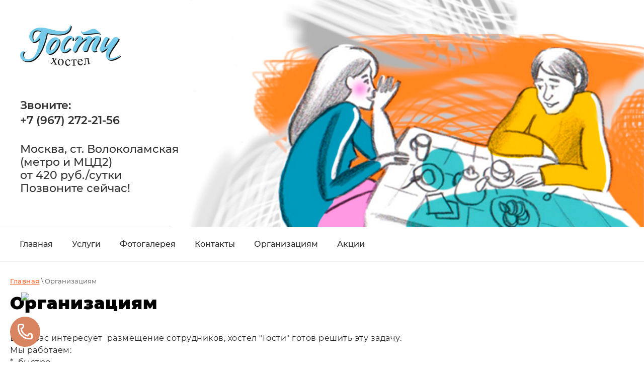

--- FILE ---
content_type: text/html; charset=utf-8
request_url: https://hostelgosty.ru/organizaciyam
body_size: 6502
content:

 <!doctype html>
 
<html lang="ru">
	 
	<head>
		 
		<meta charset="utf-8">
		 
		<meta name="robots" content="all">
		 <title>Организациям</title> 
		<meta name="description" content="Организациям">
		 
		<meta name="keywords" content="Организациям">
		 
		<meta name="SKYPE_TOOLBAR" content="SKYPE_TOOLBAR_PARSER_COMPATIBLE">
		<meta name="viewport" content="width=device-width, height=device-height, initial-scale=1.0, maximum-scale=1.0, user-scalable=no">
		 
		<meta name="msapplication-tap-highlight" content="no"/>
		 
		<meta name="format-detection" content="telephone=no">
		 
		<meta http-equiv="x-rim-auto-match" content="none">
		  
		<link rel="stylesheet" href="/g/css/styles_articles_tpl.css">
		 
		<link rel="stylesheet" href="/t/v560/images/css/styles.css">
		 
		<link rel="stylesheet" href="/t/v560/images/css/designblock.scss.css">
		 
		<link rel="stylesheet" href="/t/v560/images/css/s3_styles.scss.css">
		 
		<script src="/g/libs/jquery/1.10.2/jquery.min.js"></script>
		 
		<script src="/g/s3/misc/adaptiveimage/1.0.0/adaptiveimage.js"></script>
		 <link rel='stylesheet' type='text/css' href='/shared/highslide-4.1.13/highslide.min.css'/>
<script type='text/javascript' src='/shared/highslide-4.1.13/highslide-full.packed.js'></script>
<script type='text/javascript'>
hs.graphicsDir = '/shared/highslide-4.1.13/graphics/';
hs.outlineType = null;
hs.showCredits = false;
hs.lang={cssDirection:'ltr',loadingText:'Загрузка...',loadingTitle:'Кликните чтобы отменить',focusTitle:'Нажмите чтобы перенести вперёд',fullExpandTitle:'Увеличить',fullExpandText:'Полноэкранный',previousText:'Предыдущий',previousTitle:'Назад (стрелка влево)',nextText:'Далее',nextTitle:'Далее (стрелка вправо)',moveTitle:'Передвинуть',moveText:'Передвинуть',closeText:'Закрыть',closeTitle:'Закрыть (Esc)',resizeTitle:'Восстановить размер',playText:'Слайд-шоу',playTitle:'Слайд-шоу (пробел)',pauseText:'Пауза',pauseTitle:'Приостановить слайд-шоу (пробел)',number:'Изображение %1/%2',restoreTitle:'Нажмите чтобы посмотреть картинку, используйте мышь для перетаскивания. Используйте клавиши вперёд и назад'};</script>

            <!-- 46b9544ffa2e5e73c3c971fe2ede35a5 -->
            <script src='/shared/s3/js/lang/ru.js'></script>
            <script src='/shared/s3/js/common.min.js'></script>
        <link rel='stylesheet' type='text/css' href='/shared/s3/css/calendar.css' /><link rel="icon" href="/favicon.png" type="image/png">

<!--s3_require-->
<link rel="stylesheet" href="/g/basestyle/1.0.1/article/article.css" type="text/css"/>
<link rel="stylesheet" href="/g/basestyle/1.0.1/article/article.red.css" type="text/css"/>
<script type="text/javascript" src="/g/basestyle/1.0.1/article/article.js" async></script>
<!--/s3_require-->

		<link href="/g/s3/anketa2/1.0.0/css/jquery-ui.css" rel="stylesheet" type="text/css"/>
		 
		<script src="/g/libs/jqueryui/1.10.0/jquery-ui.min.js" type="text/javascript"></script>
		 		<script src="/g/s3/anketa2/1.0.0/js/jquery.ui.datepicker-ru.js"></script>
		 
		<link rel="stylesheet" href="/g/libs/jquery-popover/0.0.3/jquery.popover.css">
		 
		<script src="/g/libs/jquery-popover/0.0.3/jquery.popover.min.js" type="text/javascript"></script>
		 
		<script src="/g/s3/misc/form/1.2.0/s3.form.js" type="text/javascript"></script>
		  
		<script type="text/javascript" src="/t/v560/images/js/main.js"></script>
		
		<link rel="stylesheet" href="/t/images/css/site.addons.less.css">
		
				    <!-- Yandex.Metrika counter -->
<script type="text/javascript" >
   (function(m,e,t,r,i,k,a){m[i]=m[i]||function(){(m[i].a=m[i].a||[]).push(arguments)};
   m[i].l=1*new Date();k=e.createElement(t),a=e.getElementsByTagName(t)[0],k.async=1,k.src=r,a.parentNode.insertBefore(k,a)})
   (window, document, "script", "https://mc.yandex.ru/metrika/tag.js", "ym");

   ym(45039278, "init", {
        clickmap:true,
        trackLinks:true,
        accurateTrackBounce:true,
        webvisor:true
   });
</script>
<noscript><div><img src="https://mc.yandex.ru/watch/45039278" style="position:absolute; left:-9999px;" alt="" /></div></noscript>
<!-- /Yandex.Metrika counter -->

<meta name="yandex-verification" content="58147793539d6608" />

<meta name="google-site-verification" content="R-nKXUulCU_VVeF4U_PXjE5bgXlg3qgVeYm3MxahuB0" />
				  
		  
		<!--[if lt IE 10]> <script src="/g/libs/ie9-svg-gradient/0.0.1/ie9-svg-gradient.min.js"></script> <script src="/g/libs/jquery-placeholder/2.0.7/jquery.placeholder.min.js"></script> <script src="/g/libs/jquery-textshadow/0.0.1/jquery.textshadow.min.js"></script> <script src="/g/s3/misc/ie/0.0.1/ie.js"></script> <![endif]-->
		<!--[if lt IE 9]> <script src="/g/libs/html5shiv/html5.js"></script> <![endif]-->
		   
		<link rel="stylesheet" href="/t/v560/images/site.addons.scss.css">
	</head>
	 
	<body>
		
				<div class="fixed-btns">
			<div class="whatsapp">
									<a href="https://wa.me/79672722156" target="_blank">
						<img src="/thumb/2/3qsJRo_KdU6KBwqI7W6P3w/60c60/d/fgs16_whatsapp.svg" alt="WhatsApp" />
					</a>
							</div>
			<div class="phone">
									<a href="tel:+79672722156">
						<img src="/thumb/2/thTEzDJ9sNQ37E_JfuDpUA/60c60/d/phone.svg" alt="+7 (967) 272-21-56" />
					</a>
							</div>
		</div>
				 
		<div class="wrapper editorElement layer-type-wrapper" >
			  <div class="side-panel side-panel-14 widget-type-side_panel editorElement layer-type-widget widget-7" data-layers="['widget-41':['tablet-landscape':'inSide','tablet-portrait':'inSide','mobile-landscape':'inSide','mobile-portrait':'inSide']]" data-phantom="1" data-position="right">
	<div class="side-panel-top">
		<div class="side-panel-button">
			<span class="side-panel-button-icon">
				<span class="side-panel-button-icon-line"></span>
				<span class="side-panel-button-icon-line"></span>
				<span class="side-panel-button-icon-line"></span>
			</span>
		</div>
		<div class="side-panel-top-inner" ></div>
	</div>
	<div class="side-panel-mask"></div>
	<div class="side-panel-content">
		<div class="side-panel-close"></div>		<div class="side-panel-content-inner"></div>
	</div>
</div>   
			<div class="editorElement layer-type-block ui-droppable block-46" >
				<div class="editorElement layer-type-block ui-droppable block-47" >
					<div class="editorElement layer-type-block ui-droppable block-48" >
						<div class="editorElement layer-type-block ui-droppable block-49" >
							<div class="site-name-82 widget-42 widget-type-site_name editorElement layer-type-widget">
								<a href="http://hostelgosty.ru" >                     <div class="sn-wrap"> 								    <div class="sn-logo">
								        <img style="width: 200px; height: px;" src="/thumb/2/c9ukyLEH6ppCoUeLqK1sRA/200r/d/hostel_gosti.png" alt="">
								    </div>
								     								</div>
								</a>
					</div>
					  	<div class="phones-83 widget-43 phones-block contacts-block widget-type-contacts_phone editorElement layer-type-widget">
		<div class="inner">
			<label class="cell-icon" for="tg-phones-83">
				<div class="icon"></div>
			</label>
			<input id="tg-phones-83" class="tgl-but" type="checkbox">
			<div class="block-body-drop">
				<div class="cell-text">
					<div class="title"><div class="align-elem">Звоните:</div></div>
					<div class="text_body">
						<div class="align-elem">
															<div><a href="tel:+79672722156">+7 (967) 272-21-56</a></div>													</div>
					</div>
				</div>
			</div>
		</div>
	</div>
  
					       <div class="address-67 widget-40 address-block contacts-block widget-type-contacts_address editorElement layer-type-widget">
        <div class="inner">
            <label class="cell-icon" for="tg67">
                <div class="icon"></div>
            </label>
            <input id="tg67" class="tgl-but" type="checkbox">
            <div class="block-body-drop">
                <div class="cell-text">
                    <div class="title"><div class="align-elem">Адрес:</div></div>
                    <div class="text_body">
                        <div class="align-elem">Москва, ст. Волоколамская (метро и МЦД2)<br />
от 420 руб./сутки<br />
Позвоните сейчас!</div>
                    </div>
                </div>
            </div>
        </div>
    </div>
  
				</div>
			</div>
		</div>
	</div>
	<div class="editorElement layer-type-block ui-droppable block-45" >
		<div class="widget-41 horizontal menu-77 wm-widget-menu widget-type-menu_horizontal editorElement layer-type-widget" data-screen-button="more" data-responsive-tl="button" data-responsive-tp="button" data-responsive-ml="columned" data-more-text="" data-child-icons="1">
			 
			<div class="menu-button">
				Меню
			</div>
			 
			<div class="menu-scroll">
				   <ul><li class="menu-item"><a href="/" ><span class="menu-item-text">Главная</span></a></li><li class="menu-item"><a href="/uslugi" ><span class="menu-item-text">Услуги</span></a></li><li class="menu-item"><a href="/fotogalereya" ><span class="menu-item-text">Фотогалерея</span></a></li><li class="menu-item"><a href="/kontakty" ><span class="menu-item-text">Контакты</span></a></li><li class="opened active menu-item"><a href="/organizaciyam" ><span class="menu-item-text">Организациям</span></a></li><li class="menu-item"><a href="/akcii" ><span class="menu-item-text">Акции</span></a></li></ul> 
			</div>
			 
		</div>
	</div>
	<div class="editorElement layer-type-block ui-droppable block-43" >
		 
<div class="widget-37 path widget-type-path editorElement layer-type-widget" data-url="/organizaciyam"><a href="/">Главная</a> \ Организациям</div> 
		<h1 class="h1 widget-38 widget-type-h1 editorElement layer-type-widget">
			Организациям
		</h1>
		<article class="content-75 content widget-39 widget-type-content editorElement layer-type-widget">




	<p>Если вас интересует&nbsp; размещение сотрудников, хостел &quot;Гости&quot; готов решить эту задачу.<br />
Мы работаем:<br />
*&nbsp;&nbsp;быстро,<br />
*&nbsp;без посредников,<br />
*&nbsp;с&nbsp; оплатой по безналичному расчету&nbsp;<br />
*&nbsp;с заключением договора,<br />
*&nbsp;с предоставлением всех необходимых закрывающих документов,<br />
* с бесплатной постановкой на миграционный учет (при необходимости).</p>

<p>Стараемся делать все, чтобы проживание ваших иногородних сотрудников было комфортным и максимально удобным.</p>

<p>В стоимость проживания входит предоставление постельного белья, хороший wi-fi на всей территории хостела, телевизор, холодильник, возможность приготовить горячую пищу и принять душ. Есть стиральная машина, сушилки для белья..</p>

<p>В хостеле &quot;Гости&quot; вы не увидите пьянства, сомнительных личностей, грязи и насекомых. поскольку мы всегда обеспечиваем цивилизованные условия проживания для наших гостей.&nbsp;</p>

<p>Кроме того, хостел &quot;Гости&quot; расположен в 2 минутах от метро &quot;Волоколамская&quot;, что в условиях Москвы сильно облегчает&nbsp; жизнь, экономит силы и время.</p>

<p>Обращайтесь - и мы вас не разочаруем!&nbsp; Избавьтесь от головной боли по размещению рабочих!&nbsp;<br />
Одновременно можем заселить бригады до 40 человек.<br />
Предоставляем скидки.&nbsp;</p>

<p>Звоните: <a href="tel:+79672722156">+7(967)-272-2156</a></p>

	
</article>
	</div>
	<div class="editorElement layer-type-block ui-droppable block-23" >
		<div class="editorElement layer-type-block ui-droppable block-18" >
			<div class="editorElement layer-type-block ui-droppable block-19" >
				<div class="layout column layout_35" >
					<div class="editorElement layer-type-block ui-droppable block-20" >
						  
		
	<div class="editable_block-36 widget-16 editorElement layer-type-widget">
		<div class="header"><div class="align-elem">Звоните сейчас</div></div>		<div class="body">
																																																					<div class="text"><div class="align-elem"><p style="text-align:center">&nbsp;</p>

<p><img alt="" src="/thumb/2/T0zfyynkM7Bv6rvWmCIx0A/360r300/d/416626_wsxq35rg.jpg" style="border-width: 0px; float: left; width: 360px; height: 200px;" /></p></div></div>
																																												
		</div>
	</div>

  
					</div>
				</div>
				<div class="layout column layout_37" >
					<div class="editorElement layer-type-block ui-droppable block-21" >
						<div class="editorElement layer-type-block ui-droppable block-22" >
							      <div class="address-40 widget-18 address-block contacts-block widget-type-contacts_address editorElement layer-type-widget">
        <div class="inner">
            <label class="cell-icon" for="tg40">
                <div class="icon"></div>
            </label>
            <input id="tg40" class="tgl-but" type="checkbox">
            <div class="block-body-drop">
                <div class="cell-text">
                    <div class="title"><div class="align-elem">Адрес:</div></div>
                    <div class="text_body">
                        <div class="align-elem">Москва, ст. Волоколамская (метро и МЦД2)<br />
от 420 руб./сутки<br />
Позвоните сейчас!</div>
                    </div>
                </div>
            </div>
        </div>
    </div>
    	<div class="phones-41 widget-19 phones-block contacts-block widget-type-contacts_phone editorElement layer-type-widget">
		<div class="inner">
			<label class="cell-icon" for="tg-phones-41">
				<div class="icon"></div>
			</label>
			<input id="tg-phones-41" class="tgl-but" type="checkbox">
			<div class="block-body-drop">
				<div class="cell-text">
					<div class="title"><div class="align-elem"></div></div>
					<div class="text_body">
						<div class="align-elem">
															<div><a href="tel:+79672722156">+7 (967) 272-21-56</a></div>													</div>
					</div>
				</div>
			</div>
		</div>
	</div>
  
						</div>
					</div>
				</div>
			</div>
		</div>
	</div>
	<div class="editorElement layer-type-block ui-droppable block-24" >
		<div class="layout layout_center not-columned layout_center_43_id_44_0" >
			<div class="editorElement layer-type-block ui-droppable block-25" >
				              <div class="up-45 widget-20 up_button widget-type-button_up editorElement layer-type-widget" data-speed="900">
			<div class="icon"></div>
		</div>          
			</div>
		</div>
		<div class="editorElement layer-type-block ui-droppable block-26" >
			<div class="editorElement layer-type-block ui-droppable block-27" >
				<div class="layout column layout_48" >
					<div class="editorElement layer-type-block ui-droppable block-28" >
						<div class="site-copyright widget-21 widget-type-site_copyright editorElement layer-type-widget">
							 
							<div class="align-elem">
 <p>@ Гости, 2025.<br />
Официальный сайт</p>
							</div>
							 
						</div>
					</div>
				</div>
				<div class="layout column layout_50" >
					<div class="editorElement layer-type-block ui-droppable block-29" >
						<div class="site-counters widget-22 widget-type-site_counters editorElement layer-type-widget">
							 <span style="display: none;"><!--LiveInternet counter--><a href="//www.liveinternet.ru/click"
target="_blank"><img id="licntB267" width="88" height="31" style="border:0" 
title="LiveInternet: показано число просмотров за 24 часа, посетителей за 24 часа и за сегодня"
src="[data-uri]"
alt=""/></a><script>(function(d,s){d.getElementById("licntB267").src=
"//counter.yadro.ru/hit?t21.2;r"+escape(d.referrer)+
((typeof(s)=="undefined")?"":";s"+s.width+"*"+s.height+"*"+
(s.colorDepth?s.colorDepth:s.pixelDepth))+";u"+escape(d.URL)+
";h"+escape(d.title.substring(0,150))+";"+Math.random()})
(document,screen)</script><!--/LiveInternet--></span>
<!--__INFO2026-01-16 00:41:44INFO__-->
 
						</div>
					</div>
				</div>
				<div class="layout column layout_52" >
					<div class="editorElement layer-type-block ui-droppable block-30" >
						  <div class="mega-copyright widget-23  widget-type-mega_copyright editorElement layer-type-widget"><span style='font-size:14px;' class='copyright'><!--noindex--><span style="text-decoration:underline; cursor: pointer;" onclick="javascript:window.open('https://megagr'+'oup.ru/?utm_referrer='+location.hostname)" class="copyright">Мегагрупп.ру</span><!--/noindex--></span></div>  
					</div>
				</div>
			</div>
		</div>
	</div>
</div>

<!-- assets.bottom -->
<!-- </noscript></script></style> -->
<script src="/my/s3/js/site.min.js?1768462484" ></script>
<script src="/my/s3/js/site/defender.min.js?1768462484" ></script>
<script >/*<![CDATA[*/
var megacounter_key="7ed8ca7063b153a0e41914bdc71cab44";
(function(d){
    var s = d.createElement("script");
    s.src = "//counter.megagroup.ru/loader.js?"+new Date().getTime();
    s.async = true;
    d.getElementsByTagName("head")[0].appendChild(s);
})(document);
/*]]>*/</script>
<script >/*<![CDATA[*/
$ite.start({"sid":2755747,"vid":2779283,"aid":3309563,"stid":4,"cp":21,"active":true,"domain":"hostelgosty.ru","lang":"ru","trusted":false,"debug":false,"captcha":3,"onetap":[{"provider":"vkontakte","provider_id":"51961415","code_verifier":"TUM1kzj5gjRMYY0gNTNJGUMQMG1Z0N22YW3hZMjYyQj"}]});
/*]]>*/</script>
<!-- /assets.bottom -->
</body>
 
</html>

--- FILE ---
content_type: text/css
request_url: https://hostelgosty.ru/t/v560/images/css/styles.css
body_size: 20127
content:
@import "fonts.css";
html{font-family:sans-serif;-ms-text-size-adjust:100%;-webkit-text-size-adjust:100%;}body{margin:0;background: #fff;-webkit-font-smoothing:antialiased;-moz-osx-font-smoothing:grayscale;}body::before{content:""; height: 1px; display: block; margin-top: -1px;}article,aside,details,figcaption,figure,footer,header,hgroup,main,menu,nav,section,summary{display:block}audio,canvas,progress,video{display:inline-block;vertical-align:baseline}audio:not([controls]){display:none;height:0}[hidden],template{display:none}a{background-color:transparent;color:inherit;}a:active,a:hover{outline:0}abbr[title]{border-bottom:1px dotted}b,strong{font-weight:bold}dfn{font-style:italic}h1{margin: 0; font-size: inherit; font-weight: inherit;}mark{background:#ff0;color:#000}small{font-size:80%}sub,sup{font-size:75%;line-height:0;position:relative;vertical-align:baseline}sup{top:-0.5em}sub{bottom:-0.25em}img{border:0}svg:not(:root){overflow:hidden}figure{margin:1em 40px}hr{box-sizing:content-box;height:0}pre{overflow:auto}code,kbd,pre,samp{font-family:monospace,monospace;font-size:1em}button,input,optgroup,select,textarea{color:#000;font:inherit;margin:0}button{overflow:visible}button,select{text-transform:none}button,html input[type="button"],input[type="reset"],input[type="submit"]{-webkit-appearance:button;cursor:pointer}button[disabled],html input[disabled]{cursor:default}button::-moz-focus-inner,input::-moz-focus-inner{border:0;padding:0}input{line-height:normal}input[type="checkbox"],input[type="radio"]{box-sizing:border-box;padding:0}input[type="number"]::-webkit-inner-spin-button,input[type="number"]::-webkit-outer-spin-button{height:auto}input[type="search"]{-webkit-appearance:textfield;box-sizing:content-box}input[type="search"]::-webkit-search-cancel-button,input[type="search"]::-webkit-search-decoration{-webkit-appearance:none}fieldset{border:1px solid silver;margin:0 2px;padding:.35em .625em .75em}legend{border:0;padding:0}textarea{overflow:auto}optgroup{font-weight:bold}table{border-collapse:collapse;border-spacing:0}
body.noscroll {overflow: hidden !important;}
.removed, .hidden { display: none !important;}
.editorElement, .layout {
	box-sizing: border-box;
	padding-top: .02px;
	padding-bottom: .02px;
}
.editorElement { word-wrap: break-word; overflow-wrap: break-word;}
.vertical-middle {white-space: nowrap;}
.vertical-middle>* {white-space: normal;display: inline-block;vertical-align: middle;}
.vertical-middle::after {height: 100%;width: 0;display: inline-block;vertical-align: middle;content: "";}
.wrapper {margin: 0 auto;height: auto !important;height: 100%;min-height: 100%;min-height: 100vh;overflow: hidden;max-width: 100%;}
.wrapper > * { max-width: 100%; }
.editorElement .removed+.delimiter, .editorElement .delimiter:first-child {display: none;}
.wm-input-default {border: none; background: none; padding: 0;}
/* tooltip */
@keyframes show_hide {
	0% { left:85%; opacity: 0; width: auto; height: auto; padding: 5px 10px; font-size: 12px;}
	20% { left: 100%; opacity: 1; width: auto; height: auto; padding: 5px 10px; font-size: 12px;}
	100% { left: 100%; opacity: 1; width: auto; height: auto; padding: 5px 10px; font-size: 12px;}
}
@keyframes show_hide_after {
	0% {width: 5px; height: 5px;}
	100% {width: 5px; height: 5px;}
}
/* tooltip for horizontal */
@keyframes horizontal_show_hide {
	0% { top:95%; opacity: 0; width: 100%; height: auto; padding: 5px 10px; font-size: 12px;}
	20% { top: 100%; opacity: 1; width: 100%; height: auto; padding: 5px 10px; font-size: 12px;}
	100% { top: 100%; opacity: 1; width: 100%; height: auto; padding: 5px 10px; font-size: 12px;}
}
.wm-tooltip {display: none;position: absolute;z-index:100;top: 100%;left: 0;background: #FBFDDD;color: #CA3841;padding: 5px 10px;border-radius: 3px;box-shadow: 1px 2px 3px rgba(0,0,0,.3); white-space: normal; box-sizing: border-box;}
.wm-tooltip::after {content: "";font-size: 0;background: inherit;width: 5px;height: 5px;position: absolute;top: 0;left: 50%;margin: -2px 0 0;box-shadow: 0 1px 0 rgba(0,0,0,.1), 0 2px 0 rgba(0,0,0,.1);transform: rotate(45deg);}
.error .wm-tooltip {display: block;padding: 0;font-size: 0;animation: horizontal_show_hide 4s;}
.error .wm-tooltip::after {left:50%; top:0; margin: -2px 0 0; box-shadow: 0 -1px 0 rgba(0,0,0,.1), 0 -2px 0 rgba(0,0,0,.1); width: 0;height: 0;animation: show_hide_after 4s;}
.horizontal_mode .wm-tooltip {top: 100%; left: 0; width: 100%; white-space: normal; margin: 5px 0 0; text-align: center;}
.horizontal_mode .wm-tooltip::after {left: 50%; top: 0; margin: -2px 0 0; box-shadow: 0 -1px 0 rgba(0,0,0,.1), 0 -2px 0 rgba(0,0,0,.1);}
.error .horizontal_mode .wm-tooltip, .horizontal_mode .error .wm-tooltip {animation: horizontal_show_hide 4s;}
@media all and (max-width: 960px) {
	.wm-tooltip {top: 100%; left: 0; width: 100%; white-space: normal; margin: 5px 0 0; text-align: center;}
	.wm-tooltip::after {left: 50%; top: 0; margin: -2px 0 0; box-shadow: 0 -1px 0 rgba(0,0,0,.1), 0 -2px 0 rgba(0,0,0,.1);}
	.error .wm-tooltip {animation: horizontal_show_hide 4s;}
}
table.table0 td, table.table1 td, table.table2 td, table.table2 th {
	padding:5px;
	border:1px solid #dedede;
	vertical-align:top;
}
table.table0 td { border:none; }
table.table2 th {
	padding:8px 5px;
	background:#eb3c3c;
	border:1px solid #dedede;
	font-weight:normal;
	text-align:left;
	color:#fff;
}
.for-mobile-view { overflow: auto; }
.side-panel,
.side-panel-button,
.side-panel-mask,
.side-panel-content { display: none;}

.align-elem{
	flex-grow:1;
	max-width:100%;
}

html.mobile div{
	background-attachment: scroll;
}

.ui-datepicker {font-size: 14px !important; z-index: 999999 !important;}
.wm-video {position: absolute; z-index: 0; top: 0; left: 0; right: 0; bottom: 0; overflow: hidden; width: 100%; height: 100%;}
.wm-video video {max-width: 100%; min-width: 100%; min-height: 100%; position: absolute; top: 50%; left: 50%; transform: translate(-50%, -50%);}
.wm-video.vertical video {max-width: none; max-height: 100%;}
body { background: #ffffff;}
.wrapper { border: none; position: relative; font-family: Arial, Helvetica, sans-serif; color: #000000; font-style: normal; line-height: 1.2; letter-spacing: 0; text-transform: none; text-decoration: none; font-size: 12px; display: block; -webkit-flex-direction: column; -moz-flex-direction: column; flex-direction: column; -webkit-border-radius: none; -moz-border-radius: none; border-radius: none;}
.block-46 { margin: 0; border: none; position: relative; top: 0; left: 0; width: auto; min-height: 0; max-width: 100%; background: url("../images/D_2.jpg") right -9px top -123px / auto auto no-repeat, url("../images/D_1.jpg") left -11px top -34px / auto auto no-repeat; z-index: 6; text-align: center; right: 0; -webkit-border-radius: none; -moz-border-radius: none; border-radius: none; display: block; -webkit-flex-direction: column; -moz-flex-direction: column; flex-direction: column; padding-top: 20px; font-family: Montserrat, sans-serif; text-decoration: none; padding-bottom: 20px;}
.block-47 { margin: 0; border: none; position: relative; top: 0; left: 0; width: auto; min-height: 0; max-width: 100%; z-index: 1; display: block; -webkit-flex-direction: column; -moz-flex-direction: column; flex-direction: column; text-decoration: none; right: 0; -webkit-border-radius: none; -moz-border-radius: none; border-radius: none;}
.block-48 { padding: 0.02px 20px; margin: 0 auto; border: none; position: relative; top: 0; left: 0; width: 1240px; min-height: 0; z-index: 1; text-align: left; display: block; -webkit-flex-direction: column; -moz-flex-direction: column; flex-direction: column; -webkit-justify-content: flex-start; -moz-justify-content: flex-start; justify-content: flex-start; max-width: 100%; -webkit-border-radius: none; -moz-border-radius: none; border-radius: none; text-decoration: none; right: 0;}
.block-49 { margin: 0; position: relative; top: 0; left: 0; width: 343px; min-height: 0; z-index: 1; text-align: left; display: block; -webkit-flex-direction: column; -moz-flex-direction: column; flex-direction: column; text-decoration: none; padding-top: 0.02px; -webkit-justify-content: normal; -moz-justify-content: normal; justify-content: normal; padding-bottom: 0.02px;}
.widget-42 { margin: 0; position: relative; top: 0; left: 0; z-index: 3; text-align: center; box-sizing: border-box; width: 340px; min-height: 0; font-size: 25px; max-width: 100%; right: 0;}
.site-name-82 .sn-wrap { display: -webkit-flex; display: flex; flex-flow: row nowrap;}
.site-name-82 .sn-logo { box-sizing: border-box; -webkit-flex-shrink: 0; -moz-flex-shrink: 0; flex-shrink: 0; max-width: 100%; text-align: center; padding-bottom: 0.02px;}
.site-name-82 img { box-sizing: border-box; display: block; max-width: 100%; border: none; text-align: left; margin-right: auto; margin-top: 0; width: 343px; margin-left: auto;}
.site-name-82 .sn-text { border: none; box-sizing: border-box; display: -webkit-flex; display: flex; text-align: left; -webkit-justify-content: flex-start; -moz-justify-content: flex-start; justify-content: flex-start; letter-spacing: 1.0px; color: #352d38; text-transform: uppercase; text-decoration: none; font-size: 22px; font-weight: 600; -webkit-align-items: flex-start; -moz-align-items: flex-start; align-items: flex-start; min-height: 0; -webkit-text-shadow: 0px 0px 8px  rgba(0,0,0,0.06); -moz-text-shadow: 0px 0px 8px  rgba(0,0,0,0.06); text-shadow: 0px 0px 8px  rgba(0,0,0,0.06); -webkit-border-radius: none; -moz-border-radius: none; border-radius: none; width: auto; margin-left: 0; margin-right: 0; -webkit-flex-grow: 1; -moz-flex-grow: 1; flex-grow: 1; padding-top: 0.02px; padding-left: 0;}
.site-name-82 a { text-decoration: none; outline: none;}
.widget-43 { margin: 20px 0 0; border: none; position: relative; top: 0; left: 0; z-index: 2; text-align: undefined; box-sizing: border-box; width: 300px; padding-left: 0; padding-top: 0.02px; padding-bottom: 0.02px; -webkit-border-radius: 250px; -moz-border-radius: 250px; border-radius: 250px; right: 0;}
.phones-83 p:first-child { margin-top: 0;}
.phones-83 p:last-child { margin-bottom: 0;}
.phones-83 .inner { box-sizing: border-box; position: relative; display: -webkit-flex; display: flex; text-align: left; vertical-align: top; max-width: 100%; -webkit-flex-direction: row; -moz-flex-direction: row; flex-direction: row;}
.phones-83 .cell-icon { box-sizing: border-box; display: none; position: relative; z-index: 5; -webkit-flex-shrink: 0; -moz-flex-shrink: 0; flex-shrink: 0;}
.phones-83 .icon { margin: 3px 20px 10px auto; border: none; box-sizing: border-box; height: 16px; width: 24px; background: url("[data-uri]") left 0px top 0px / 23px no-repeat; min-height: 24px; -webkit-border-radius: 1px; -moz-border-radius: 1px; border-radius: 1px; align-self: auto;}
.phones-83 .block-body-drop { box-sizing: border-box; -webkit-flex: 1 0 0px; -moz-flex: 1 0 0px; flex: 1 0 0px; left: 100%; top: auto; right: auto; bottom: auto;}
.phones-83 .cell-text { box-sizing: border-box; display: -webkit-flex; display: flex; -webkit-flex-direction: column; -moz-flex-direction: column; flex-direction: column; -webkit-justify-content: flex-start; -moz-justify-content: flex-start; justify-content: flex-start; width: auto; margin-left: 0; margin-right: 0;}
.phones-83 .title { box-sizing: border-box; display: block; text-align: left; color: #333333; line-height: 1.3; -webkit-justify-content: normal; -moz-justify-content: normal; justify-content: normal; text-decoration: none; font-size: 22px; margin-top: 0; font-weight: 600;}
.phones-83 .text_body { box-sizing: border-box; display: -webkit-flex; display: flex; text-align: left; color: #333333; line-height: 1.3; -webkit-justify-content: flex-start; -moz-justify-content: flex-start; justify-content: flex-start; -webkit-align-items: flex-start; -moz-align-items: flex-start; align-items: flex-start; text-decoration: none; font-size: 22px; font-weight: 600; margin-top: 2px; width: auto; margin-left: 0; margin-right: 0; padding-top: 0.02px;}
.phones-83 input.tgl-but { box-sizing: border-box; display: none;}
.phones-83 .text_body a { text-decoration: none; color: inherit;}
.phones-83 input.tgl-but:checked + .block-body-drop { display: block;}
.block-45 { margin: 0; border: none; position: relative; top: 0; left: 0; width: auto; min-height: 0; background: #ffffff; z-index: 5; text-align: right; right: 0; padding-bottom: 0.02px; -webkit-border-radius: none; -moz-border-radius: none; border-radius: none; display: block; -webkit-flex-direction: column; -moz-flex-direction: column; flex-direction: column;}
.widget-41 { margin: 0 0 0 auto; border: none; position: relative; top: 0; left: 0; z-index: 1; padding-right: 20px; padding-left: 20px; box-sizing: border-box; font-family: Montserrat, sans-serif; display: -webkit-flex; display: flex; width: auto; -webkit-justify-content: flex-end; -moz-justify-content: flex-end; justify-content: flex-end; max-width: 100%; right: 0; -webkit-box-shadow: 0px 0px 1px  1px rgba(0,0,0,0.07); -moz-box-shadow: 0px 0px 1px  1px rgba(0,0,0,0.07); box-shadow: 0px 0px 1px  1px rgba(0,0,0,0.07); -webkit-border-radius: none; -moz-border-radius: none; border-radius: none;}
.menu-77 .menu-button { box-sizing: border-box; display: none; position: absolute; left: 100%; top: 0; width: 50px; min-height: 50px; padding: 10px 15px; background: #333; color: #fff; font-size: 17px;}
.menu-77 .menu-scroll { display: -webkit-flex; display: flex; width: 100%; -webkit-justify-content: inherit; -moz-justify-content: inherit; justify-content: inherit;}
.menu-77 .menu-scroll > ul { padding: 0; margin: 0; list-style: none; box-sizing: border-box; display: -webkit-flex; display: flex; flex-flow: row nowrap; width: 100%; -webkit-justify-content: inherit; -moz-justify-content: inherit; justify-content: inherit; -webkit-align-items: flex-start; -moz-align-items: flex-start; align-items: flex-start;}
.menu-77 .menu-scroll > ul > li.home-button > a { padding: 5px 15px; margin: 2px; cursor: pointer; display: -webkit-flex; display: flex; background: url("../images/wm_menu_home.png") left 50% top 50% no-repeat; box-sizing: border-box; text-decoration: none; color: #000; font-size: 0; line-height: 1.4; -webkit-align-items: center; -moz-align-items: center; align-items: center;}
.menu-77 .menu-scroll > ul > li.delimiter { margin: auto 8px; border: none; -webkit-border-radius: none; -moz-border-radius: none; border-radius: none; height: 0; width: 1px; min-height: 22px; background: rgba(0,0,0,0.42); box-sizing: border-box; text-align: left;}
.menu-77 .menu-scroll > ul > li.menu-item { padding: 0; margin: 0; display: -webkit-flex; display: flex; -webkit-flex: 0 1 auto; -moz-flex: 0 1 auto; flex: 0 1 auto; box-sizing: border-box; position: relative; -webkit-flex-grow: 0; -moz-flex-grow: 0; flex-grow: 0; width: auto;}
.menu-77 .menu-scroll > ul ul { padding: 7px 0; margin: 0; border: none; position: absolute; top: 100%; left: 0; background: #ffffff; list-style: none; width: 220px; display: none; z-index: 10; box-sizing: border-box; text-align: left; align-self: auto; -webkit-border-radius: 2px; -moz-border-radius: 2px; border-radius: 2px;}
.menu-77 .menu-scroll > ul ul > li { padding: 0; margin: 0; display: block; position: relative;}
.menu-77 .menu-scroll > ul ul > li > a { padding: 8px 20px; border: none; cursor: pointer; display: block; -webkit-border-radius: none; -moz-border-radius: none; border-radius: none; box-sizing: border-box; text-decoration: none; color: #444444; font-size: 11px; line-height: 1.3; position: relative; font-style: normal; letter-spacing: 0; text-transform: none; -webkit-box-shadow: inset 0px -1px 0px  rgba(0,0,0,0.03); -moz-box-shadow: inset 0px -1px 0px  rgba(0,0,0,0.03); box-shadow: inset 0px -1px 0px  rgba(0,0,0,0.03); font-weight: 500;}
.menu-77 .menu-scroll > ul ul > li > a:hover, 
.menu-77 .menu-scroll > ul ul > li > a.hover, 
.menu-77 .menu-scroll > ul ul > li > a.active { color: #352d38;}
.menu-77 .menu-scroll > ul ul > li > a .has-child-icon { position: absolute; top: 50%; right: 0; margin-top: -6px; margin-right: 5px; width: 12px; min-height: 12px; background: #000000;}
.menu-77 .menu-scroll > ul ul > li.delimiter { box-sizing: border-box; margin-top: 3px; margin-bottom: 3px; min-height: 2px; height: auto; width: auto; background: #999999;}
.menu-77 .menu-scroll > ul ul ul { position: absolute; top: 0; left: 100%;}
.menu-77 .menu-scroll > ul > li.menu-item ul li.delimiter:first-child { display: none;}
.menu-77 .menu-scroll > ul > li.menu-item > a { padding: 22px 19px; margin: 0; cursor: pointer; display: -webkit-flex; display: flex; -webkit-flex-direction: row; -moz-flex-direction: row; flex-direction: row; box-sizing: border-box; text-decoration: none; color: #333333; font-size: 16px; line-height: 1.5; -webkit-align-items: center; -moz-align-items: center; align-items: center; width: auto; position: relative; -webkit-justify-content: center; -moz-justify-content: center; justify-content: center; text-align: center; font-style: normal; letter-spacing: 0; text-transform: none; align-self: auto; font-weight: 500; -webkit-flex-grow: 1; -moz-flex-grow: 1; flex-grow: 1;}
.menu-77 .menu-scroll > ul > li.menu-item > a:hover, 
.menu-77 .menu-scroll > ul > li.menu-item > a.hover, 
.menu-77 .menu-scroll > ul > li.menu-item > a.active { color: rgba(51,51,51,0.7);}
.menu-77 .menu-scroll > ul > li.menu-item > a .has-child-icon { border: none; position: absolute; top: 50%; right: 0; margin-top: -5px; margin-right: 0; width: 11px; min-height: 10px; background: url("[data-uri]") right 0px top 50% / 9px no-repeat; text-align: left; -webkit-border-radius: none; -moz-border-radius: none; border-radius: none; align-self: auto;}
.menu-77 .menu-scroll > ul > li.menu-item > a .menu-item-image { box-sizing: border-box; display: -webkit-flex; display: flex; -webkit-flex-shrink: 0; -moz-flex-shrink: 0; flex-shrink: 0; margin-right: 5px; font-size: 0; line-height: 0; text-align: center; -webkit-justify-content: center; -moz-justify-content: center; justify-content: center; min-height: 40px; width: 40px; overflow: hidden;}
.menu-77 .menu-scroll > ul > li.menu-item > a .img-convert { margin: auto; box-sizing: border-box; width: 40px; height: 40px; -webkit-justify-content: center; -moz-justify-content: center; justify-content: center; -webkit-align-items: center; -moz-align-items: center; align-items: center; display: -webkit-inline-flex; display: inline-flex; overflow: hidden;}
.menu-77 .menu-scroll > ul > li.menu-item > a img { box-sizing: border-box; max-width: 100%; height: auto; width: auto; vertical-align: middle; border: none; display: -webkit-flex; display: flex;}
.menu-77 .menu-scroll > ul > li.menu-item > a .menu-item-text { box-sizing: border-box; -webkit-flex-grow: 1; -moz-flex-grow: 1; flex-grow: 1;}
.menu-77 .menu-scroll > ul > li.home-button { box-sizing: border-box; display: -webkit-flex; display: flex;}
.menu-77 .menu-scroll > ul > li.more-button { display: none; margin-left: auto; position: relative;}
.menu-77 .menu-scroll > ul > li.more-button > a { padding: 5px 10px; margin: 6px 0 auto 2px; border: none; cursor: pointer; display: -webkit-flex; display: flex; background: url("[data-uri]") left 50% top 50% / 16px no-repeat transparent; box-sizing: border-box; text-decoration: none; color: #000000; font-size: 16px; line-height: 1.4; -webkit-align-items: center; -moz-align-items: center; align-items: center; font-style: normal; letter-spacing: 0; -webkit-justify-content: flex-start; -moz-justify-content: flex-start; justify-content: flex-start; text-align: left; text-transform: none; width: 44px; min-height: 44px; -webkit-box-shadow: inset 0px 0px 0px  2px rgba(255,255,255,0.1); -moz-box-shadow: inset 0px 0px 0px  2px rgba(255,255,255,0.1); box-shadow: inset 0px 0px 0px  2px rgba(255,255,255,0.1); -webkit-border-radius: 250px; -moz-border-radius: 250px; border-radius: 250px; align-self: auto;}
.menu-77 .menu-scroll > ul > li.more-button > a:hover, 
.menu-77 .menu-scroll > ul > li.more-button > a.hover, 
.menu-77 .menu-scroll > ul > li.more-button > a.active { background: url("[data-uri]") left 50% top 50% / 16px no-repeat #da8562; -webkit-box-shadow: 0 0 0 transparent; -moz-box-shadow: 0 0 0 transparent; box-shadow: 0 0 0 transparent;}
.menu-77 .menu-scroll > ul > li.more-button > ul { left: auto; right: 0;}
.menu-77 .menu-scroll > ul > li.more-button.disabled { display: none;}
.menu-77 .menu-scroll > ul > li.more-button .menu-item-image { display: none;}
.block-43 { padding: 30px 20px; margin: 0 auto; border: none; position: relative; top: 0; left: 0; width: 1280px; min-height: 0; max-width: 100%; z-index: 4; text-align: left; -webkit-border-radius: none; -moz-border-radius: none; border-radius: none; display: block; -webkit-flex-direction: column; -moz-flex-direction: column; flex-direction: column; text-decoration: none; right: 0;}
.widget-37 { margin: 0; position: relative; top: 0; left: 0; z-index: 4; font-family: Montserrat, sans-serif; color: #555555; line-height: 1.5; text-decoration: none; font-size: 13px; box-sizing: border-box; width: auto; right: 0; max-width: 100%;}
.path a { box-sizing: border-box; color: #ff6027; letter-spacing: 0.5px; text-decoration: underline; font-weight: 500;}
.path a:hover, 
.path a.hover, 
.path a.active { text-decoration: none;}
.path-separator { margin: 0 5px; box-sizing: border-box; display: inline-block; width: 12px; min-height: 12px; text-align: center;}
.widget-38 { margin: 12px 0 0; border: none; position: relative; top: 0; left: 0; z-index: 3; font-family: Montserrat, sans-serif; line-height: 1.3; letter-spacing: 1.0px; text-decoration: none; font-size: 34px; box-sizing: border-box; font-weight: 900; width: auto; right: 0; -webkit-border-radius: none; -moz-border-radius: none; border-radius: none; padding-bottom: 0.02px;}
h2 { box-sizing: border-box; font-size: 18px; margin-top: 15px; margin-bottom: 15px; font-weight: 900; font-style: normal; text-align: left; font-family: Montserrat, sans-serif; color: #000000;}
h3 { box-sizing: border-box; font-size: 16px; margin-top: 15px; margin-bottom: 15px; font-weight: 900; font-style: normal; text-align: left; font-family: Montserrat, sans-serif; color: #000000;}
h4 { box-sizing: border-box; font-size: 15px; margin-top: 15px; margin-bottom: 15px; font-weight: 900; font-style: normal; text-align: left; font-family: Montserrat, sans-serif; color: #000000;}
h5 { box-sizing: border-box; font-size: 14px; margin-top: 15px; margin-bottom: 15px; font-weight: 900; font-style: normal; text-align: left; font-family: Montserrat, sans-serif; color: #000000;}
h6 { box-sizing: border-box; font-size: 13px; margin-top: 15px; margin-bottom: 15px; font-weight: 900; font-style: normal; text-align: left; font-family: Montserrat, sans-serif; color: #000000;}
.widget-39 { margin: 20px 0 0; position: relative; top: 0; left: 0; z-index: 2; font-family: Montserrat, sans-serif; color: #222222; line-height: 1.5; letter-spacing: 0.5px; text-decoration: none; font-size: 16px; display: block; min-height: 0; width: auto; right: 0; font-weight: normal;}
.content-preview { width: 200px; height: 100px; background: #ccc;}
.content-75 h2 { box-sizing: border-box; font-size: 18px; margin-top: 15px; margin-bottom: 15px; font-weight: 900; font-style: normal; text-align: left; font-family: Montserrat, sans-serif; color: #000000; line-height: 1.2; letter-spacing: 0; text-transform: none; text-decoration: none;}
.content-75 h3 { box-sizing: border-box; font-size: 16px; margin-top: 15px; margin-bottom: 15px; font-weight: 900; font-style: normal; text-align: left; font-family: Montserrat, sans-serif; color: #000000; line-height: 1.2; letter-spacing: 0; text-transform: none; text-decoration: none;}
.content-75 h4 { box-sizing: border-box; font-size: 15px; margin-top: 15px; margin-bottom: 15px; font-weight: 900; font-style: normal; text-align: left; font-family: Montserrat, sans-serif; color: #000000; line-height: 1.2; letter-spacing: 0; text-transform: none; text-decoration: none;}
.content-75 h5 { box-sizing: border-box; font-size: 14px; margin-top: 15px; margin-bottom: 15px; font-weight: 900; font-style: normal; text-align: left; font-family: Montserrat, sans-serif; color: #000000; line-height: 1.2; letter-spacing: 0; text-transform: none; text-decoration: none;}
.content-75 h6 { box-sizing: border-box; font-size: 13px; margin-top: 15px; margin-bottom: 15px; font-weight: 900; font-style: normal; text-align: left; font-family: Montserrat, sans-serif; color: #000000; line-height: 1.2; letter-spacing: 0; text-transform: none; text-decoration: none;}
.content-75 a { box-sizing: border-box; color: #ff6027; text-decoration: underline; font-weight: 500;}
.content-75 a:hover, 
.content-75 a.hover, 
.content-75 a.active { text-decoration: none;}
.content-75 .pics-1 { display: -webkit-flex; display: flex; -webkit-justify-content: center; -moz-justify-content: center; justify-content: center; -webkit-align-items: flex-start; -moz-align-items: flex-start; align-items: flex-start; -webkit-flex-wrap: wrap; -moz-flex-wrap: wrap; flex-wrap: wrap;}
.content-75 .img-convert { margin: 5px; box-sizing: border-box; width: 920px; height: 100px; -webkit-justify-content: center; -moz-justify-content: center; justify-content: center; -webkit-align-items: center; -moz-align-items: center; align-items: center; text-align: center; display: -webkit-inline-flex; display: inline-flex; overflow: hidden;}
.content-75 .pics-1 img { margin: 5px; box-sizing: content-box; width: auto; height: auto; max-width: 100%;}
.content-75 .pics-2 img { margin: 5px; box-sizing: content-box; width: auto; height: auto; max-width: 100%;}
.content-75 .pics-2 { display: -webkit-flex; display: flex; -webkit-justify-content: center; -moz-justify-content: center; justify-content: center; -webkit-align-items: flex-start; -moz-align-items: flex-start; align-items: flex-start; -webkit-flex-wrap: wrap; -moz-flex-wrap: wrap; flex-wrap: wrap;}
.block-24 .layout_center_43_id_44_0 { margin-top: 0; margin-left: auto; margin-right: auto; width: 960px;}
.block-24 { margin: -26px 0 0; border: none; position: relative; top: 0; left: 0; width: auto; min-height: 0; z-index: 3; text-align: center; right: 0; padding-top: 0.02px; padding-bottom: 44px; -webkit-border-radius: none; -moz-border-radius: none; border-radius: none; text-indent: 0; text-decoration: none; display: block; -webkit-flex-direction: column; -moz-flex-direction: column; flex-direction: column;}
.block-25 { margin: 0 auto; position: relative; top: 0; left: 0; width: 52px; min-height: 0; z-index: 2; text-align: left; display: block; -webkit-flex-direction: column; -moz-flex-direction: column; flex-direction: column; right: 0;}
.widget-20 { padding: 1px; margin: 0; border: none; position: relative; top: 0; left: 0; z-index: 1; text-align: center; box-sizing: border-box; width: 52px; min-height: 52px; background: url("../images/113.svg?1573819728852") left 50% top 50% / auto auto no-repeat, repeating-linear-gradient(to right,#352d38 0%,#352d38 100%) #352d38; cursor: pointer; display: -webkit-flex; display: flex; -webkit-flex-direction: column; -moz-flex-direction: column; flex-direction: column; -webkit-align-items: center; -moz-align-items: center; align-items: center; -webkit-justify-content: center; -moz-justify-content: center; justify-content: center; -webkit-flex-wrap: wrap; -moz-flex-wrap: wrap; flex-wrap: wrap; -webkit-text-shadow: 0px 1px 0px  rgba(0,0,0,0.3); -moz-text-shadow: 0px 1px 0px  rgba(0,0,0,0.3); text-shadow: 0px 1px 0px  rgba(0,0,0,0.3); -webkit-border-radius: 222px; -moz-border-radius: 222px; border-radius: 222px; font-family: Montserrat, sans-serif; font-size: 15px; font-weight: normal; color: #ffffff; text-decoration: none;}
.widget-20:hover, 
.widget-20.hover, 
.widget-20.active { background: url("../images/113.svg?1573819728852") left 50% top 50% / auto auto no-repeat, repeating-linear-gradient(to right,rgba(53, 45, 56, 0.5) 0%,rgba(53, 45, 56, 0.5) 100%) #352d38;}
.widget-20:active, 
.widget-20.active { background: url("../images/113.svg?1573819728852") left 50% top 50% / auto auto no-repeat, repeating-linear-gradient(to left,#352d38 0%,#352d38 100%) #352d38;}
.up-45 .icon { border: none; box-sizing: border-box; margin-top: 12px; height: 20px; width: 34px; display: inline-block; -webkit-order: 0; -moz-order: 0; order: 0; text-align: left; -webkit-border-radius: none; -moz-border-radius: none; border-radius: none;}
.up-45 .title { box-sizing: border-box; color: #000; text-align: center; margin-top: 14px; margin-bottom: 5px; -webkit-order: 5; -moz-order: 5; order: 5;}
.block-26 { margin: 33px auto 0; border: none; position: relative; top: 0; left: 0; width: 1280px; min-height: 0; z-index: 1; text-align: left; display: block; -webkit-flex-direction: column; -moz-flex-direction: column; flex-direction: column; font-family: Montserrat, sans-serif; text-decoration: none; max-width: 100%; padding-left: 40px; padding-right: 40px; padding-top: 0.02px; -webkit-border-radius: none; -moz-border-radius: none; border-radius: none;}
.block-27 .layout_48 { -webkit-flex: 1 0 0px; -moz-flex: 1 0 0px; flex: 1 0 0px; display: -webkit-flex; display: flex; -webkit-flex-direction: column; -moz-flex-direction: column; flex-direction: column;}
.block-27 .layout_50 { display: -webkit-flex; display: flex; -webkit-flex-direction: column; -moz-flex-direction: column; flex-direction: column;}
.block-27 .layout_52 { -webkit-flex: 1 0 0px; -moz-flex: 1 0 0px; flex: 1 0 0px; display: -webkit-flex; display: flex; -webkit-flex-direction: column; -moz-flex-direction: column; flex-direction: column;}
.block-27 { margin: 0; position: relative; top: 0; left: 0; width: auto; min-height: 0; z-index: 1; text-align: center; display: -webkit-flex; display: flex; -webkit-flex-direction: row; -moz-flex-direction: row; flex-direction: row; -webkit-justify-content: center; -moz-justify-content: center; justify-content: center; text-decoration: none; right: 0;}
.block-28 { margin: 10px 0 auto; position: relative; top: 0; left: 0; width: auto; min-height: 0; z-index: 3; text-align: left; display: block; -webkit-flex-direction: column; -moz-flex-direction: column; flex-direction: column; text-decoration: none; right: 0;}
.widget-21 { margin: 0; position: relative; top: 0; left: 0; z-index: 1; font-size: 13px; line-height: 1.3; text-align: left; text-decoration: none; color: #333333; box-sizing: border-box; width: 220px; display: -webkit-flex; display: flex; -webkit-justify-content: flex-start; -moz-justify-content: flex-start; justify-content: flex-start; -webkit-align-items: flex-start; -moz-align-items: flex-start; align-items: flex-start; font-weight: 500; min-height: 0;}
.block-29 { margin: 3px 0 auto; position: relative; top: 0; left: 0; width: 440px; min-height: 0; z-index: 2; text-align: left; display: block; -webkit-flex-direction: column; -moz-flex-direction: column; flex-direction: column; -webkit-justify-content: flex-start; -moz-justify-content: flex-start; justify-content: flex-start;}
.widget-22 { margin: 0; position: relative; top: 0; left: 0; z-index: 2; text-align: center; box-sizing: border-box; width: auto; right: 0;}
.block-30 { margin: 4px 0 auto; position: relative; top: 0; left: 0; width: auto; min-height: 0; z-index: 1; text-align: left; display: block; -webkit-flex-direction: column; -moz-flex-direction: column; flex-direction: column; right: 0;}
.widget-23 { margin: 0 0 0 auto; position: relative; top: 0; left: 0; z-index: 1; text-align: right; text-decoration: none; color: #333333; width: 220px; right: 0;}
.block-23 { margin: 0; border: none; position: relative; top: 0; left: 0; width: auto; min-height: 0; background: repeating-linear-gradient(to top right,rgba(53, 45, 56, 0.6) 0%,rgba(53, 45, 56, 0.6) 100%), url("../images/rbn_1.jpg") left 50% top 50% / auto auto no-repeat #da8562; max-width: 100%; z-index: 2; text-align: left; display: block; -webkit-flex-direction: column; -moz-flex-direction: column; flex-direction: column; right: 0; -webkit-border-radius: none; -moz-border-radius: none; border-radius: none; padding-top: 100px;}
.block-18 { margin: 0 auto; position: relative; top: 0; left: 0; width: 1240px; min-height: 0; max-width: 100%; z-index: 1; text-align: center; display: block; -webkit-flex-direction: column; -moz-flex-direction: column; flex-direction: column; -webkit-justify-content: center; -moz-justify-content: center; justify-content: center; padding-right: 20px; padding-left: 20px;}
.block-19 .layout_35 { -webkit-flex: 1 0 0px; -moz-flex: 1 0 0px; flex: 1 0 0px; display: -webkit-flex; display: flex; -webkit-flex-direction: column; -moz-flex-direction: column; flex-direction: column;}
.block-19 .layout_37 { -webkit-flex: 1 0 0px; -moz-flex: 1 0 0px; flex: 1 0 0px; display: -webkit-flex; display: flex; -webkit-flex-direction: column; -moz-flex-direction: column; flex-direction: column;}
.block-19 { margin: 0; position: relative; top: 0; left: 0; width: auto; min-height: 0; max-width: 100%; z-index: 1; text-align: left; display: -webkit-flex; display: flex; -webkit-flex-direction: row; -moz-flex-direction: row; flex-direction: row; -webkit-justify-content: flex-start; -moz-justify-content: flex-start; justify-content: flex-start; right: 0;}
.block-20 { margin: 0 0 auto; border: none; position: relative; top: 0; left: 0; width: auto; min-height: 0; z-index: 2; display: block; -webkit-flex-direction: column; -moz-flex-direction: column; flex-direction: column; right: 0; -webkit-border-radius: none; -moz-border-radius: none; border-radius: none;}
.widget-16 { padding: 70px 30px 130px; margin: 0; border: none; position: relative; top: 0; left: 0; z-index: 1; text-align: center; box-sizing: border-box; min-height: 0; width: auto; right: 0; font-family: Montserrat, sans-serif; -webkit-box-shadow: inset -1px 0px 0px  rgba(255,255,255,0.1); -moz-box-shadow: inset -1px 0px 0px  rgba(255,255,255,0.1); box-shadow: inset -1px 0px 0px  rgba(255,255,255,0.1); -webkit-border-radius: none; -moz-border-radius: none; border-radius: none;}
.popover-wrap-36 .popover-body { padding: 60px 40px 44px; border: none; -webkit-border-radius: none; -moz-border-radius: none; border-radius: none; position: relative; display: inline-block; width: 340px; box-sizing: border-box; vertical-align: middle; background: #fafafa; text-align: left; font-size: 12px; max-width: 100%;}
.popover-wrap-36 .popover-body .form_text input { padding: 18px 44px; border: none; max-width: 100%; width: 100%; box-sizing: border-box; -webkit-border-radius: 28px; -moz-border-radius: 28px; border-radius: 28px; text-align: left; -webkit-appearance: none; font-family: Montserrat, sans-serif; color: #000000; font-style: normal; line-height: 1.2; letter-spacing: 0; text-transform: none; text-decoration: none; font-size: 13.3333px; -webkit-box-shadow: inset 0px 0px 0px  1px rgba(58,58,63,0.1); -moz-box-shadow: inset 0px 0px 0px  1px rgba(58,58,63,0.1); box-shadow: inset 0px 0px 0px  1px rgba(58,58,63,0.1); background: rgba(0,0,0,0.02);}
.popover-wrap-36 .popover-body .form_text input:hover, 
.popover-wrap-36 .popover-body .form_text input.hover, 
.popover-wrap-36 .popover-body .form_text input.active { -webkit-box-shadow: inset 0px 0px 0px  1px rgba(58,58,63,0.2); -moz-box-shadow: inset 0px 0px 0px  1px rgba(58,58,63,0.2); box-shadow: inset 0px 0px 0px  1px rgba(58,58,63,0.2);}
.popover-wrap-36 .popover-body .form_text input:active, 
.popover-wrap-36 .popover-body .form_text input.active { -webkit-box-shadow: inset 0px 0px 0px  1px #352d38; -moz-box-shadow: inset 0px 0px 0px  1px #352d38; box-shadow: inset 0px 0px 0px  1px #352d38;}
.popover-wrap-36 .popover-body .form_calendar input { padding: 18px 44px; border: none; max-width: 100%; width: 100%; box-sizing: border-box; -webkit-border-radius: 28px; -moz-border-radius: 28px; border-radius: 28px; text-align: left; -webkit-appearance: none; font-family: Montserrat, sans-serif; color: #000000; font-style: normal; line-height: 1.2; letter-spacing: 0; text-transform: none; text-decoration: none; font-size: 15px; -webkit-box-shadow: inset 0px 0px 0px  1px rgba(58,58,63,0.1); -moz-box-shadow: inset 0px 0px 0px  1px rgba(58,58,63,0.1); box-shadow: inset 0px 0px 0px  1px rgba(58,58,63,0.1); background: rgba(0,0,0,0.02); font-weight: normal; -webkit-justify-content: center; -moz-justify-content: center; justify-content: center;}
.popover-wrap-36 .popover-body .form_calendar input:hover, 
.popover-wrap-36 .popover-body .form_calendar input.hover, 
.popover-wrap-36 .popover-body .form_calendar input.active { -webkit-box-shadow: inset 0px 0px 0px  1px rgba(58,58,63,0.2); -moz-box-shadow: inset 0px 0px 0px  1px rgba(58,58,63,0.2); box-shadow: inset 0px 0px 0px  1px rgba(58,58,63,0.2);}
.popover-wrap-36 .popover-body .form_calendar input:active, 
.popover-wrap-36 .popover-body .form_calendar input.active { -webkit-box-shadow: inset 0px 0px 0px  1px #352d38; -moz-box-shadow: inset 0px 0px 0px  1px #352d38; box-shadow: inset 0px 0px 0px  1px #352d38;}
.popover-wrap-36 .popover-body .form_calendar_interval input { padding: 18px 44px; border: none; max-width: 100%; width: 100%; box-sizing: border-box; -webkit-border-radius: 28px; -moz-border-radius: 28px; border-radius: 28px; text-align: left; -webkit-appearance: none; -webkit-flex-grow: 1; -moz-flex-grow: 1; flex-grow: 1; font-family: Montserrat, sans-serif; color: #000000; font-style: normal; line-height: 1.2; letter-spacing: 0; text-transform: none; text-decoration: none; font-size: 13.3333px; -webkit-box-shadow: inset 0px 0px 0px  1px rgba(58,58,63,0.1); -moz-box-shadow: inset 0px 0px 0px  1px rgba(58,58,63,0.1); box-shadow: inset 0px 0px 0px  1px rgba(58,58,63,0.1); background: rgba(0,0,0,0.02);}
.popover-wrap-36 .popover-body .form_calendar_interval input:hover, 
.popover-wrap-36 .popover-body .form_calendar_interval input.hover, 
.popover-wrap-36 .popover-body .form_calendar_interval input.active { -webkit-box-shadow: inset 0px 0px 0px  1px rgba(58,58,63,0.2); -moz-box-shadow: inset 0px 0px 0px  1px rgba(58,58,63,0.2); box-shadow: inset 0px 0px 0px  1px rgba(58,58,63,0.2);}
.popover-wrap-36 .popover-body .form_calendar_interval input:active, 
.popover-wrap-36 .popover-body .form_calendar_interval input.active { -webkit-box-shadow: inset 0px 0px 0px  1px #352d38; -moz-box-shadow: inset 0px 0px 0px  1px #352d38; box-shadow: inset 0px 0px 0px  1px #352d38;}
.popover-wrap-36 .popover-body textarea { padding: 18px 44px; border: none; max-width: 100%; box-sizing: border-box; -webkit-border-radius: 12px; -moz-border-radius: 12px; border-radius: 12px; width: 100%; text-align: left; -webkit-appearance: none; font-family: Montserrat, sans-serif; color: #000000; font-style: normal; line-height: 1.2; letter-spacing: 0; text-transform: none; text-decoration: none; font-size: 13.3333px; -webkit-box-shadow: inset 0px 0px 0px  1px rgba(58,58,63,0.1); -moz-box-shadow: inset 0px 0px 0px  1px rgba(58,58,63,0.1); box-shadow: inset 0px 0px 0px  1px rgba(58,58,63,0.1); background: rgba(0,0,0,0.02);}
.popover-wrap-36 .popover-body textarea:hover, 
.popover-wrap-36 .popover-body textarea.hover, 
.popover-wrap-36 .popover-body textarea.active { -webkit-box-shadow: inset 0px 0px 0px  1px rgba(58,58,63,0.2); -moz-box-shadow: inset 0px 0px 0px  1px rgba(58,58,63,0.2); box-shadow: inset 0px 0px 0px  1px rgba(58,58,63,0.2);}
.popover-wrap-36 .popover-body textarea:active, 
.popover-wrap-36 .popover-body textarea.active { -webkit-box-shadow: inset 0px 0px 0px  1px #352d38; -moz-box-shadow: inset 0px 0px 0px  1px #352d38; box-shadow: inset 0px 0px 0px  1px #352d38;}
.popover-wrap-36 .popover-body .s3_button_large { padding: 17px 44px; border: none; background: none #da8562; -webkit-border-radius: 222px; -moz-border-radius: 222px; border-radius: 222px; -webkit-box-shadow: 0 0 0 transparent; -moz-box-shadow: 0 0 0 transparent; box-shadow: 0 0 0 transparent; font-size: 15px; font-weight: 500; box-sizing: border-box; line-height: 1.2; cursor: pointer; text-align: center; -webkit-appearance: none; min-width: 25px; min-height: 25px; font-family: Montserrat, sans-serif; color: #ffffff; font-style: normal; letter-spacing: 0; text-transform: none; text-decoration: none; -webkit-justify-content: center; -moz-justify-content: center; justify-content: center; margin-top: 10px;}
.popover-wrap-36 .popover-body .s3_button_large:hover, 
.popover-wrap-36 .popover-body .s3_button_large.hover, 
.popover-wrap-36 .popover-body .s3_button_large.active { background: repeating-linear-gradient(to right,rgba(53, 45, 56, 0.5) 0%,rgba(53, 45, 56, 0) 100%) #da8562; -webkit-box-shadow: 0px 4px 18px  0px rgba(218, 133, 98, 0.7); -moz-box-shadow: 0px 4px 18px  0px rgba(218, 133, 98, 0.7); box-shadow: 0px 4px 18px  0px rgba(218, 133, 98, 0.7);}
.popover-wrap-36 .popover-body .s3_button_large:active, 
.popover-wrap-36 .popover-body .s3_button_large.active { background: repeating-linear-gradient(to right,rgba(53, 45, 56, 0) 0%,rgba(53, 45, 56, 0.5) 100%) #da8562;}
.popover-wrap-36 .popover-body .s3_message { padding: 12px; margin: 1em auto; border: none; display: table; background: rgba(235,235,235,0.1); color: #333333; box-sizing: border-box; -moz-box-shadow: 0 2px 6px rgba(0,0,0,.45), inset 0 1px 0 rgba(255,255,255,.75); -webkit-box-shadow: 0 2px 6px rgba(0,0,0,.45), inset 0 1px 0 rgba(255,255,255,.75); text-align: left; font-family: Montserrat, sans-serif; font-style: normal; line-height: 1.2; letter-spacing: 0; text-transform: none; text-decoration: none; font-size: 12px; -webkit-border-radius: none; -moz-border-radius: none; border-radius: none;}
.popover-wrap-36 .popover-close { padding: 1px; border: none; position: absolute; top: -15px; right: -15px; box-sizing: border-box; width: 30px; height: 30px; background: url("../images/hrest_1.png") left 50% top 50% / 14px no-repeat, none #352d38; z-index: 10; cursor: pointer; text-align: center; margin-top: 30px; margin-right: 30px; -webkit-text-shadow: 0px 1px 0px  rgba(255,255,255,0.3); -moz-text-shadow: 0px 1px 0px  rgba(255,255,255,0.3); text-shadow: 0px 1px 0px  rgba(255,255,255,0.3); -webkit-border-radius: 250px; -moz-border-radius: 250px; border-radius: 250px;}
.popover-wrap-36 .popover-close:hover, 
.popover-wrap-36 .popover-close.hover, 
.popover-wrap-36 .popover-close.active { background: url("../images/hrest_1.png") left 50% top 50% / 14px no-repeat, repeating-linear-gradient(to right,rgba(243, 236, 24, 0.54) 0%,rgba(254, 178, 22, 0.54) 100%) #da8562;}
.popover-wrap-36 .popover-close:active, 
.popover-wrap-36 .popover-close.active { background: url("../images/hrest_1.png") left 50% top 50% / 14px no-repeat, repeating-linear-gradient(to right,rgba(251, 135, 43, 0) 0%,rgba(254, 178, 22, 0) 100%) #da8562;}
.popover-wrap-36 .popover-body .s3_form_field_content .icon.img_name { box-sizing: border-box; position: relative; background: url("../images/wm_form_adaptive_default.gif") 50% 50% no-repeat;}
.popover-wrap-36 .popover-body .s3_form_field_content .icon.img_email { box-sizing: border-box; position: relative; background: url("../images/wm_form_adaptive_default.gif") 50% 50% no-repeat;}
.popover-wrap-36 .popover-body .s3_form_field_content .icon.img_phone { box-sizing: border-box; position: relative; background: url("../images/wm_form_adaptive_default.gif") 50% 50% no-repeat;}
.popover-wrap-36 .popover-body .s3_form_field_content .icon.img_comments { box-sizing: border-box; position: relative; background: url("../images/wm_form_adaptive_default.gif") 50% 50% no-repeat;}
.editable_block-36 p:first-child { margin-top: 0;}
.editable_block-36 p:last-child { margin-bottom: 0;}
.editable_block-36 .header { border: none; box-sizing: border-box; font-size: 32px; margin-bottom: 20px; display: -webkit-flex; display: flex; color: #ffffff; line-height: 1.3; letter-spacing: 1.0px; -webkit-justify-content: center; -moz-justify-content: center; justify-content: center; text-decoration: none; -webkit-align-items: flex-start; -moz-align-items: flex-start; align-items: flex-start; padding-bottom: 15px; background: url("[data-uri]") left 50% bottom 0px / auto auto no-repeat; -webkit-border-radius: none; -moz-border-radius: none; border-radius: none; font-weight: 800; width: auto; margin-left: 0; margin-right: 0;}
.editable_block-36 .body { box-sizing: border-box; display: block; position: relative; min-width: 0; min-height: 0; -webkit-justify-content: normal; -moz-justify-content: normal; justify-content: normal;}
.editable_block-36 .title { box-sizing: border-box; font-size: 18px; margin-bottom: 5px; display: -webkit-flex; display: flex; text-align: left; pointer-events: auto; -webkit-justify-content: flex-start; -moz-justify-content: flex-start; justify-content: flex-start; text-decoration: none;}
.editable_block-36 .image { box-sizing: border-box; position: relative; display: -webkit-flex; display: flex; -webkit-justify-content: center; -moz-justify-content: center; justify-content: center;}
.editable_block-36 .item-label { padding: 2px 5px; box-sizing: border-box; position: absolute; left: 0; top: 0; z-index: 5; background: #e83131; color: #fff; display: -webkit-flex; display: flex; text-align: left;}
.editable_block-36 .image-inner { box-sizing: border-box; position: absolute; left: 0; top: 0; right: 0; bottom: 0; pointer-events: none; display: -webkit-flex; display: flex; -webkit-flex-direction: column; -moz-flex-direction: column; flex-direction: column;}
.editable_block-36 .img-convert { box-sizing: border-box; width: 180px; height: 100px; -webkit-justify-content: center; -moz-justify-content: center; justify-content: center; -webkit-align-items: center; -moz-align-items: center; align-items: center; display: -webkit-flex; display: flex; overflow: hidden;}
.editable_block-36 .image img { box-sizing: border-box; vertical-align: middle; width: auto; height: auto; max-width: 100%; display: -webkit-flex; display: flex;}
.editable_block-36 .text { box-sizing: border-box; display: -webkit-flex; display: flex; pointer-events: auto; color: #ffffff; line-height: 1.5; letter-spacing: 0.50px; -webkit-justify-content: center; -moz-justify-content: center; justify-content: center; text-decoration: none; font-size: 15px; font-weight: normal; -webkit-align-items: flex-start; -moz-align-items: flex-start; align-items: flex-start; padding-right: 50px; padding-left: 50px;}
.editable_block-36 .price { box-sizing: border-box; margin-bottom: 5px; position: relative; text-align: left; display: -webkit-flex; display: flex; pointer-events: auto;}
.editable_block-36 .price-inner { box-sizing: border-box; display: inline-block;}
.editable_block-36 .price-note { box-sizing: border-box; display: inline-block;}
.editable_block-36 .price-value { box-sizing: border-box; display: -webkit-inline-flex; display: inline-flex;}
.editable_block-36 .price-currency { box-sizing: border-box; display: -webkit-inline-flex; display: inline-flex;}
.editable_block-36 .more { box-sizing: border-box; margin-top: 0; pointer-events: auto; padding-top: 40px;}
.editable_block-36 .more > a { padding: 25px 44px; border: none; box-sizing: border-box; display: -webkit-inline-flex; display: inline-flex; -webkit-align-items: center; -moz-align-items: center; align-items: center; -webkit-justify-content: center; -moz-justify-content: center; justify-content: center; height: 0; min-height: 0; color: #ffffff; text-decoration: none; font-size: 13px; -webkit-box-shadow: inset 0px 0px 0px  2px #da8562; -moz-box-shadow: inset 0px 0px 0px  2px #da8562; box-shadow: inset 0px 0px 0px  2px #da8562; -webkit-text-shadow: 0px 1px 0px  rgba(0,0,0,0); -moz-text-shadow: 0px 1px 0px  rgba(0,0,0,0); text-shadow: 0px 1px 0px  rgba(0,0,0,0); background: none rgba(255,255,255,0); -webkit-border-radius: 222px; -moz-border-radius: 222px; border-radius: 222px; font-weight: normal;}
.editable_block-36 .more > a:hover, 
.editable_block-36 .more > a.hover, 
.editable_block-36 .more > a.active { -webkit-box-shadow: 0 0 0 transparent; -moz-box-shadow: 0 0 0 transparent; box-shadow: 0 0 0 transparent; -webkit-text-shadow: 0px 1px 0px  rgba(0,0,0,0.1); -moz-text-shadow: 0px 1px 0px  rgba(0,0,0,0.1); text-shadow: 0px 1px 0px  rgba(0,0,0,0.1); background: repeating-linear-gradient(to right,rgba(53, 45, 56, 0.5) 0%,rgba(53, 45, 56, 0.5) 100%) #352d38;}
.editable_block-36 .more > a:active, 
.editable_block-36 .more > a.active { background: repeating-linear-gradient(to left,#352d38 0%,#352d38 100%) #352d38;}
.editable_block-36 .image a { box-sizing: border-box; display: -webkit-flex; display: flex; max-width: 100%; -webkit-flex-grow: 1; -moz-flex-grow: 1; flex-grow: 1; -webkit-justify-content: inherit; -moz-justify-content: inherit; justify-content: inherit;}
.editable_block-36 .clear { clear: both;}
.popover-container-36 { top: 0; left: 0; z-index: 9999; width: 100%; direction: ltr; position: fixed;}
.popover-container-36 .popover-dim { position: fixed; top: 0; right: 0; bottom: 0; left: 0; background: #000; z-index: 0; opacity: 0.5;}
.popover-wrap-36 .popover-form-title { font-size: 26px; font-weight: bold; margin-bottom: 10px; box-sizing: border-box; text-align: left; font-family: Montserrat, sans-serif; color: #333333; font-style: normal; line-height: 1.2; letter-spacing: 1.0px; text-transform: none; text-decoration: none;}
.popover-wrap-36 .popover-body .s3_form { margin-top: 0;}
.popover-wrap-36 .popover-body .s3_form_item { margin-top: 10px; margin-bottom: 0; box-sizing: border-box; text-align: left;}
.popover-wrap-36 .popover-body .s3_form_field_content { box-sizing: border-box; display: -webkit-flex; display: flex; -webkit-align-items: center; -moz-align-items: center; align-items: center;}
.popover-wrap-36 .popover-body .s3_form_item_type_calendar_interval .s3_form_field_content .s3_form_subitem label { box-sizing: border-box; display: -webkit-flex; display: flex; -webkit-align-items: center; -moz-align-items: center; align-items: center;}
.popover-wrap-36 .popover-body .s3_form_field_title { margin-bottom: 3px; box-sizing: border-box; color: #000; text-align: left;}
.popover-wrap-36 .popover-body .s3_form_field_type_text { width: 100%;}
.popover-wrap-36 .popover-body .s3_form_item.form_div { margin-top: 20px; margin-bottom: 0; box-sizing: border-box;}
.popover-wrap-36 .popover-body .form_div h2 { box-sizing: border-box; font-size: 22px; line-height: 1; font-weight: 900; margin-top: 0; margin-bottom: 0; font-family: Montserrat, sans-serif; color: #333333; font-style: normal; letter-spacing: 1.0px; text-align: left; text-transform: none; text-decoration: none;}
.popover-wrap-36 .popover-body .s3_form_item.form_html_block { margin-top: 20px; margin-bottom: 0; box-sizing: border-box;}
.popover-wrap-36 .popover-body .form_html_block .s3_form_field_content { box-sizing: border-box;}
.popover-wrap-36 .popover-body .form_html_block .s3_form_field { box-sizing: border-box; width: 100%; font-family: Montserrat, sans-serif; color: #333333; font-style: normal; line-height: 1.2; letter-spacing: 0; text-align: left; text-transform: none; text-decoration: none; font-size: 15px;}
.popover-wrap-36 .popover-body .form_html_block p:first-of-type { margin-top: 0;}
.popover-wrap-36 .popover-body .form_html_block p:last-of-type { margin-bottom: 0;}
.popover-wrap-36 .popover-body .s3_form_item.form_checkbox { margin-top: 20px; margin-bottom: 0; box-sizing: border-box;}
.popover-wrap-36 .popover-body .form_checkbox .s3_form_field_title { box-sizing: border-box;}
.popover-wrap-36 .popover-body .form_checkbox .s3_form_field_name { box-sizing: border-box;}
.popover-wrap-36 .popover-body .form_checkbox .s3_form_field_content { box-sizing: border-box; display: -webkit-flex; display: flex; -webkit-align-items: flex-start; -moz-align-items: flex-start; align-items: flex-start; -webkit-justify-content: flex-start; -moz-justify-content: flex-start; justify-content: flex-start; -webkit-flex-direction: column; -moz-flex-direction: column; flex-direction: column;}
.popover-wrap-36 .popover-body .form_checkbox .s3_form_subitem { box-sizing: border-box; width: 100%;}
.popover-wrap-36 .popover-body .form_checkbox label { box-sizing: border-box; display: -webkit-flex; display: flex; -webkit-align-items: center; -moz-align-items: center; align-items: center; -webkit-justify-content: flex-start; -moz-justify-content: flex-start; justify-content: flex-start; width: 100%;}
.popover-wrap-36 .popover-body .form_checkbox input { margin: 5px 5px 0 0; box-sizing: border-box; -webkit-flex-shrink: 0; -moz-flex-shrink: 0; flex-shrink: 0;}
.popover-wrap-36 .popover-body .form_checkbox .s3_form_subitem_title { margin: 5px 5px 0 0; box-sizing: border-box; -webkit-flex-grow: 1; -moz-flex-grow: 1; flex-grow: 1; font-family: Montserrat, sans-serif; color: #333333; font-style: normal; line-height: 1.2; letter-spacing: 0; text-align: left; text-transform: none; text-decoration: none; font-size: 15px;}
.popover-wrap-36 .popover-body .s3_form_item.form_radio { margin-top: 20px; margin-bottom: 0; box-sizing: border-box;}
.popover-wrap-36 .popover-body .form_radio .s3_form_field_title { box-sizing: border-box;}
.popover-wrap-36 .popover-body .form_radio .s3_form_field_name { box-sizing: border-box;}
.popover-wrap-36 .popover-body .form_radio .s3_form_field_content { box-sizing: border-box; display: -webkit-flex; display: flex; -webkit-align-items: flex-start; -moz-align-items: flex-start; align-items: flex-start; -webkit-justify-content: flex-start; -moz-justify-content: flex-start; justify-content: flex-start; -webkit-flex-direction: column; -moz-flex-direction: column; flex-direction: column;}
.popover-wrap-36 .popover-body .form_radio .s3_form_subitem { box-sizing: border-box; width: 100%;}
.popover-wrap-36 .popover-body .form_radio label { box-sizing: border-box; display: -webkit-flex; display: flex; -webkit-align-items: center; -moz-align-items: center; align-items: center; -webkit-justify-content: flex-start; -moz-justify-content: flex-start; justify-content: flex-start; width: 100%;}
.popover-wrap-36 .popover-body .form_radio input { margin: 5px 5px 0 0; box-sizing: border-box; -webkit-flex-shrink: 0; -moz-flex-shrink: 0; flex-shrink: 0;}
.popover-wrap-36 .popover-body .form_radio .s3_form_subitem_title { margin: 5px 5px 0 0; box-sizing: border-box; -webkit-flex-grow: 1; -moz-flex-grow: 1; flex-grow: 1; font-family: Montserrat, sans-serif; color: #333333; font-style: normal; line-height: 1.2; letter-spacing: 0; text-align: left; text-transform: none; text-decoration: none; font-size: 15px;}
.popover-wrap-36 .popover-body .s3_form_item.form_select { margin-top: 20px; margin-bottom: 0; box-sizing: border-box;}
.popover-wrap-36 .popover-body .form_select .s3_form_field_title { box-sizing: border-box;}
.popover-wrap-36 .popover-body .form_select .s3_form_field_name { box-sizing: border-box;}
.popover-wrap-36 .popover-body .form_select .s3_form_field_content { box-sizing: border-box; display: -webkit-flex; display: flex; -webkit-align-items: flex-start; -moz-align-items: flex-start; align-items: flex-start; -webkit-justify-content: flex-start; -moz-justify-content: flex-start; justify-content: flex-start; -webkit-flex-direction: column; -moz-flex-direction: column; flex-direction: column;}
.popover-wrap-36 .popover-body .form_select select { box-sizing: border-box; width: 100%; max-width: 100%; font-size: 13px; line-height: 1;}
.popover-wrap-36 .popover-body .form_select option { box-sizing: border-box;}
.popover-wrap-36 .popover-body .s3_form_item.form_calendar { margin-top: 20px; margin-bottom: 0; box-sizing: border-box;}
.popover-wrap-36 .popover-body .form_calendar .s3_form_field_title { box-sizing: border-box;}
.popover-wrap-36 .popover-body .form_calendar .s3_form_field_name { box-sizing: border-box;}
.popover-wrap-36 .popover-body .s3_form_item.form_calendar_interval { margin-top: 20px; margin-bottom: 0; box-sizing: border-box;}
.popover-wrap-36 .popover-body .form_calendar_interval .s3_form_field_title { box-sizing: border-box;}
.popover-wrap-36 .popover-body .form_calendar_interval .s3_form_field_name { box-sizing: border-box;}
.popover-wrap-36 .popover-body .form_calendar_interval .s3_form_field_content { box-sizing: border-box; display: -webkit-flex; display: flex; -webkit-align-items: center; -moz-align-items: center; align-items: center; -webkit-justify-content: center; -moz-justify-content: center; justify-content: center;}
.popover-wrap-36 .popover-body .form_calendar_interval .s3_form_subitem { margin: 0; box-sizing: border-box; width: 50%;}
.popover-wrap-36 .popover-body .form_calendar_interval label { box-sizing: border-box; display: -webkit-flex; display: flex; -webkit-align-items: center; -moz-align-items: center; align-items: center; -webkit-justify-content: center; -moz-justify-content: center; justify-content: center;}
.popover-wrap-36 .popover-body .form_calendar_interval .s3_form_subitem_title { box-sizing: border-box; -webkit-flex-shrink: 0; -moz-flex-shrink: 0; flex-shrink: 0; padding-left: 5px; padding-right: 5px; font-family: Montserrat, sans-serif; color: #333333; font-style: normal; line-height: 1.2; letter-spacing: 0; text-align: left; text-transform: none; text-decoration: none; font-size: 15px;}
.popover-wrap-36 .popover-body .s3_form_item.form_upload { margin-top: 20px; margin-bottom: 0; box-sizing: border-box;}
.popover-wrap-36 .anketa-flash-upload { box-sizing: border-box; max-width: 100%;}
.popover-wrap-36 .popover-body .form_upload .no-more { box-sizing: border-box; font-family: Montserrat, sans-serif; color: #333333; font-style: normal; line-height: 1.2; letter-spacing: 0; text-align: left; text-transform: none; text-decoration: none; font-size: 15px;}
.popover-wrap-36 .popover-body .s3_form_field_content .icon { box-sizing: border-box; -webkit-flex-shrink: 0; -moz-flex-shrink: 0; flex-shrink: 0;}
.popover-wrap-36 .popover-body .s3_required { color: #ff0000; font-family: Montserrat, sans-serif; text-align: left; line-height: 1.2; letter-spacing: 0; font-style: normal; text-transform: none; text-decoration: none; font-size: 12px;}
.popover-wrap-36 .s3_form_field_title .s3_form_error { color: #ff0000; padding-right: 9px; padding-left: 9px; font-size: 12px; text-align: left;}
.popover-wrap-36 ::-webkit-input-placeholder { color: #ababab;}
.popover-wrap-36 ::-moz-placeholder { color: #ababab;}
.popover-wrap-36 :-ms-input-placeholder { color: #ababab;}
.block-21 { margin: 0; border: none; position: relative; top: 0; left: 0; width: auto; min-height: 0; z-index: 1; display: block; -webkit-flex-direction: column; -moz-flex-direction: column; flex-direction: column; right: 0; -webkit-box-shadow: inset 1px 0px 0px  rgba(255,255,255,0.1); -moz-box-shadow: inset 1px 0px 0px  rgba(255,255,255,0.1); box-shadow: inset 1px 0px 0px  rgba(255,255,255,0.1); -webkit-border-radius: none; -moz-border-radius: none; border-radius: none;}
.block-22 { padding: 80px 30px 130px; margin: 0; border: none; position: relative; top: 0; left: 0; width: auto; min-height: 526px; z-index: 1; text-align: left; display: block; -webkit-flex-direction: column; -moz-flex-direction: column; flex-direction: column; -webkit-justify-content: flex-start; -moz-justify-content: flex-start; justify-content: flex-start; -webkit-border-radius: none; -moz-border-radius: none; border-radius: none; right: 0;}
.widget-18 { margin: 0; position: relative; top: 0; left: 0; z-index: 2; text-align: undefined; box-sizing: border-box; width: auto; right: 0;}
.address-40 p:first-child { margin-top: 0;}
.address-40 p:last-child { margin-bottom: 0;}
.address-40 .inner { box-sizing: border-box; position: relative; display: -webkit-flex; display: flex; text-align: left; vertical-align: top; max-width: 100%; -webkit-flex-direction: column; -moz-flex-direction: column; flex-direction: column;}
.address-40 .cell-icon { box-sizing: border-box; display: -webkit-flex; display: flex; position: relative; z-index: 5; -webkit-flex-shrink: 0; -moz-flex-shrink: 0; flex-shrink: 0;}
.address-40 .icon { border: none; box-sizing: border-box; height: 16px; width: 28px; background: url("[data-uri]") left 50% top 50% / 22px no-repeat; margin-right: auto; text-align: center; margin-left: auto; margin-bottom: 12px; min-height: 28px; -webkit-border-radius: none; -moz-border-radius: none; border-radius: none;}
.address-40 .block-body-drop { box-sizing: border-box; -webkit-flex: 1 0 auto; -moz-flex: 1 0 auto; flex: 1 0 auto; left: auto; top: 100%; right: auto; bottom: auto;}
.address-40 .cell-text { box-sizing: border-box; display: -webkit-flex; display: flex; -webkit-flex-direction: column; -moz-flex-direction: column; flex-direction: column; -webkit-justify-content: center; -moz-justify-content: center; justify-content: center; text-align: center;}
.address-40 .title { box-sizing: border-box; display: -webkit-flex; display: flex; font-family: Montserrat, sans-serif; color: rgba(255,255,255,0.8); line-height: 1.3; letter-spacing: 0.5px; -webkit-justify-content: center; -moz-justify-content: center; justify-content: center; text-decoration: none; font-size: 15px; -webkit-align-items: flex-start; -moz-align-items: flex-start; align-items: flex-start;}
.address-40 .text_body { box-sizing: border-box; display: -webkit-flex; display: flex; font-family: Montserrat, sans-serif; color: #ffffff; line-height: 1.3; letter-spacing: 0.5px; -webkit-justify-content: center; -moz-justify-content: center; justify-content: center; text-decoration: none; font-size: 15px; -webkit-align-items: flex-start; -moz-align-items: flex-start; align-items: flex-start; font-weight: bold;}
.address-40 input.tgl-but { box-sizing: border-box; display: none;}
.address-40 input.tgl-but:checked + .block-body-drop { display: block;}
.widget-19 { padding: 0.02px 0; margin: 40px 0 0; border: none; position: relative; top: 0; left: 0; z-index: 1; text-align: undefined; box-sizing: border-box; width: auto; -webkit-border-radius: none; -moz-border-radius: none; border-radius: none; right: 0;}
.phones-41 p:first-child { margin-top: 0;}
.phones-41 p:last-child { margin-bottom: 0;}
.phones-41 .inner { box-sizing: border-box; position: relative; display: -webkit-flex; display: flex; text-align: left; vertical-align: top; max-width: 100%; -webkit-flex-direction: column; -moz-flex-direction: column; flex-direction: column;}
.phones-41 .cell-icon { box-sizing: border-box; display: -webkit-flex; display: flex; position: relative; z-index: 5; -webkit-flex-shrink: 0; -moz-flex-shrink: 0; flex-shrink: 0;}
.phones-41 .icon { margin: 0 auto 12px; border: none; box-sizing: border-box; height: 16px; width: 28px; background: url("[data-uri]") left 50% top 50% / 23px no-repeat; text-align: center; min-height: 28px; -webkit-border-radius: none; -moz-border-radius: none; border-radius: none; align-self: auto;}
.phones-41 .block-body-drop { box-sizing: border-box; -webkit-flex: 1 0 auto; -moz-flex: 1 0 auto; flex: 1 0 auto; left: auto; top: 100%; right: auto; bottom: auto;}
.phones-41 .cell-text { box-sizing: border-box; display: -webkit-flex; display: flex; -webkit-flex-direction: column; -moz-flex-direction: column; flex-direction: column; -webkit-justify-content: center; -moz-justify-content: center; justify-content: center; width: auto; margin-left: 0; margin-right: 0; text-align: center;}
.phones-41 .title { box-sizing: border-box; display: block; font-family: Montserrat, sans-serif; color: rgba(255,255,255,0.8); line-height: 1.3; letter-spacing: 0.5px; -webkit-justify-content: flex-start; -moz-justify-content: flex-start; justify-content: flex-start; text-decoration: none; font-size: 15px; font-weight: normal; margin-top: 0;}
.phones-41 .text_body { border: none; box-sizing: border-box; display: -webkit-flex; display: flex; font-family: Montserrat, sans-serif; color: #ffffff; line-height: 1.3; letter-spacing: 0.5px; -webkit-justify-content: center; -moz-justify-content: center; justify-content: center; text-decoration: none; font-size: 18px; font-weight: bold; width: auto; -webkit-align-items: flex-start; -moz-align-items: flex-start; align-items: flex-start; -webkit-border-radius: none; -moz-border-radius: none; border-radius: none; margin-left: 0; margin-right: 0;}
.phones-41 input.tgl-but { box-sizing: border-box; display: none;}
.phones-41 .text_body a { text-decoration: none; color: inherit;}
.phones-41 input.tgl-but:checked + .block-body-drop { display: block;}
.widget-7 { top: 0; left: 0; position: fixed; width: auto; text-align: left; right: 0; z-index: 1450; margin-left: 0; margin-right: 0;}
.side-panel-14 .side-panel-mask { position: fixed; top: 0; right: 0; bottom: 0; left: 0; background: rgba(0, 0, 0, 0.5); -webkit-transform: translate3d(0,0,0); -moz-transform: translate3d(0,0,0); transform: translate3d(0,0,0); -webkit-backdrop-filter: blur(4px); backdrop-filter: blur(4px); pointer-events: auto;}
.side-panel-14 .side-panel-content { box-sizing: border-box; position: fixed; top: 0; bottom: 0; left: 0; width: 265px; background: #fff; -webkit-box-shadow: rgba(0, 0, 0, 0.5) 0px 0px 15px; -moz-box-shadow: rgba(0, 0, 0, 0.5) 0px 0px 15px; box-shadow: rgba(0, 0, 0, 0.5) 0px 0px 15px; -webkit-transform: translate3d(0,0,0); -moz-transform: translate3d(0,0,0); transform: translate3d(0,0,0); pointer-events: auto;}
.side-panel-14 .side-panel-close { position: absolute; z-index: 1; left: 100%; top: 0; box-sizing: border-box; font-size: 0; width: 29px; min-height: 29px; background: url("../images/wm_side_panel_cross.png") left 50% top 50% / auto no-repeat #eeeeee; cursor: pointer;}
.side-panel-14 .side-panel-content-inner { overflow-y: auto; max-height: 100%; min-height: 100%; position: relative; z-index: 0;}
.side-panel-14 .side-panel-top { box-sizing: border-box; position: relative; z-index: 0; display: -webkit-flex; display: flex; -webkit-align-items: flex-start; -moz-align-items: flex-start; align-items: flex-start;}
.side-panel-14 .side-panel-button { padding: 4px 5px 7px; box-sizing: border-box; font-size: 0; width: 29px; min-height: 0; background: #eeeeee; cursor: pointer; -webkit-order: 2; -moz-order: 2; order: 2; -webkit-flex-grow: 0; -moz-flex-grow: 0; flex-grow: 0; -webkit-flex-shrink: 0; -moz-flex-shrink: 0; flex-shrink: 0; pointer-events: auto; position: relative; z-index: 10;}
.side-panel-14 .side-panel-button-icon { display: block;}
.side-panel-14 .side-panel-button-icon-line { box-sizing: border-box; display: block; min-height: 3px; margin-top: 3px; background: #000000;}
.side-panel-14 .side-panel-top-inner { box-sizing: border-box; display: -webkit-flex; display: flex; -webkit-order: 1; -moz-order: 1; order: 1; -webkit-justify-content: flex-end; -moz-justify-content: flex-end; justify-content: flex-end; -webkit-flex-grow: 1; -moz-flex-grow: 1; flex-grow: 1;}

@media all and (max-width: 960px) {
	.editorElement { max-width: 100%; -webkit-flex-wrap: wrap; -moz-flex-wrap: wrap; flex-wrap: wrap;}
	.layout { max-width: 100%;}
	.layout.layout_center { box-sizing: border-box;}
	.wrapper { background: none;}
	.block-46 { background: url("../images/D_2.jpg?1596027925143") right -57px top calc(50% - 6px) / 648px no-repeat; -webkit-order: 8; -moz-order: 8; order: 8;}
	.block-47 { background: none;}
	.block-48 { width: auto; background: none; text-align: center; margin-left: 0; margin-right: 0; -webkit-justify-content: center; -moz-justify-content: center; justify-content: center;}
	.block-49 { width: 290px; text-align: center; margin-right: auto;}
	.widget-42 { text-align: left; width: 240px; -webkit-order: 1; -moz-order: 1; order: 1; display: block;}
	.site-name-82 .sn-text { background: none;}
	.widget-43 { text-align: left; margin-top: 30px; background: none; -webkit-order: 2; -moz-order: 2; order: 2; display: block;}
	.phones-83 .inner { display: -webkit-inline-flex; display: inline-flex;}
	.phones-83 .icon { margin-top: 0;}
	.phones-83 .block-body-drop { width: 100%; margin-left: 0;}
	.phones-83 .title { display: none;}
	.phones-83 .text_body { font-size: 18px; margin-top: 0; line-height: 1.2;}
	.block-45 { -webkit-order: 8; -moz-order: 8; order: 8;}
	.block-43 { background: none; -webkit-box-shadow: 0 0 0 transparent; -moz-box-shadow: 0 0 0 transparent; box-shadow: 0 0 0 transparent; padding-top: 20px; -webkit-order: 9; -moz-order: 9; order: 9;}
	.block-43:hover, 
	.block-43.hover, 
	.block-43.active { -webkit-box-shadow: inset 0px 2px 0px  0px rgba(0,0,0,0); -moz-box-shadow: inset 0px 2px 0px  0px rgba(0,0,0,0); box-shadow: inset 0px 2px 0px  0px rgba(0,0,0,0);}
	.widget-37 { -webkit-order: 1; -moz-order: 1; order: 1; display: block;}
	.widget-38 { font-size: 30px; -webkit-box-shadow: false, false, false, false; -moz-box-shadow: false, false, false, false; box-shadow: false, false, false, false; background: none; -webkit-order: 2; -moz-order: 2; order: 2; display: block;}
	.widget-39 { -webkit-order: 3; -moz-order: 3; order: 3;}
	.block-24 .layout_center_43_id_44_0 { margin-top: 0; -webkit-order: 1; -moz-order: 1; order: 1; margin-left: 0; margin-right: auto;}
	.block-24 { padding: 34px 20px; background: none; margin-top: 0; -webkit-order: 15; -moz-order: 15; order: 15;}
	.block-25 { width: auto; margin-left: 0; margin-right: 0;}
	.widget-20 { text-align: left; -webkit-justify-content: flex-start; -moz-justify-content: flex-start; justify-content: flex-start; margin-left: auto; margin-right: auto; -webkit-order: 2; -moz-order: 2; order: 2;}
	.up-45 .icon { background: none;}
	.block-26 { background: none; margin-top: 0; margin-left: 0; padding-left: 0; padding-right: 0; -webkit-order: 2; -moz-order: 2; order: 2;}
	.block-27 .layout_48 { margin-top: 0; -webkit-order: 1; -moz-order: 1; order: 1; -webkit-flex: 1 0 auto; -moz-flex: 1 0 auto; flex: 1 0 auto; padding-right: 0; display: -webkit-flex; display: flex;}
	.block-27 .layout_50 { margin-top: 0; -webkit-order: 2; -moz-order: 2; order: 2; -webkit-flex: 1 0 auto; -moz-flex: 1 0 auto; flex: 1 0 auto; padding-left: 0; display: none;}
	.block-27 .layout_52 { margin-top: 0; -webkit-order: 3; -moz-order: 3; order: 3; width: 100%; display: -webkit-flex; display: flex;}
	.block-27 { padding-top: 10px; -webkit-flex-wrap: wrap; -moz-flex-wrap: wrap; flex-wrap: wrap;}
	.block-28 { width: 280px; margin-top: 0; margin-right: auto; padding-top: 4px;}
	.widget-21 { width: 280px; margin-top: 1px; margin-left: auto; margin-right: auto; right: 0;}
	.block-29 { width: 280px; display: none; margin-top: 0; margin-left: auto;}
	.widget-22 { width: 280px; margin-top: auto; margin-left: auto; margin-right: auto; padding-top: 30px; -webkit-order: 2; -moz-order: 2; order: 2; display: block;}
	.block-30 { width: 280px; margin-top: 0; margin-left: auto; margin-bottom: 0;}
	.widget-23 { color: #2a314a; width: 280px; margin-right: auto; padding-top: 0.02px; display: block;}
	.block-23 { padding-top: 70px; -webkit-order: 14; -moz-order: 14; order: 14;}
	.block-18 { width: auto; margin-left: 0; margin-right: 0; right: 0;}
	.block-19 .layout_35 { margin-top: 0; -webkit-order: 1; -moz-order: 1; order: 1; padding-left: 0; padding-right: 0; flex-basis: auto; display: -webkit-flex; display: flex;}
	.block-19 .layout_37 { margin-top: 0; -webkit-order: 2; -moz-order: 2; order: 2; padding-left: 0; padding-right: 0; flex-basis: auto; display: -webkit-flex; display: flex;}
	.block-19 { -webkit-flex-direction: column; -moz-flex-direction: column; flex-direction: column;}
	.block-20 { background: none;}
	.widget-16 { padding: 0.02px 20px; -webkit-box-shadow: none; -moz-box-shadow: none; box-shadow: none; -webkit-text-shadow: none; -moz-text-shadow: none; text-shadow: none; background: none; -webkit-order: 8; -moz-order: 8; order: 8; display: block;}
	.editable_block-36 .header { font-size: 30px;}
	.editable_block-36 .body { display: -webkit-flex; display: flex; -webkit-flex-direction: column; -moz-flex-direction: column; flex-direction: column; width: auto; left: 0; right: 0; margin-left: 0; margin-right: 0;}
	.editable_block-36 .text { width: auto; margin-left: 0; margin-right: 0;}
	.editable_block-36 .more { clear: none; padding-top: 30px;}
	.editable_block-36 .more > a { padding-top: 24px; padding-bottom: 24px;}
	.block-21 { -webkit-box-shadow: none; -moz-box-shadow: none; box-shadow: none; -webkit-text-shadow: none; -moz-text-shadow: none; text-shadow: none; background: none; text-align: center;}
	.block-21:hover, 
	.block-21.hover, 
	.block-21.active { -webkit-box-shadow: 0 0 0 transparent; -moz-box-shadow: 0 0 0 transparent; box-shadow: 0 0 0 transparent;}
	.block-22 { min-height: 0; background: none; text-align: center; padding-top: 40px; -webkit-box-shadow: none; -moz-box-shadow: none; box-shadow: none; -webkit-text-shadow: none; -moz-text-shadow: none; text-shadow: none; padding-bottom: 70px;}
	.widget-18 { text-align: center; margin-left: auto; margin-right: auto; -webkit-order: 1; -moz-order: 1; order: 1; display: block;}
	.address-40 .inner { display: -webkit-inline-flex; display: inline-flex;}
	.address-40 .block-body-drop { width: 100%; margin-left: 0;}
	.widget-19 { text-align: center; margin-top: 30px; background: none; -webkit-order: 2; -moz-order: 2; order: 2; display: block;}
	.phones-41 .inner { display: -webkit-inline-flex; display: inline-flex;}
	.phones-41 .block-body-drop { width: 100%; margin-left: 0;}
	.phones-41 .text_body { background: none;}
	.widget-7 { box-sizing: border-box; -webkit-order: 1; -moz-order: 1; order: 1; display: block;}
	.side-panel-14 .side-panel-content { left: auto; right: 0;}
	.side-panel-14 .side-panel-close { padding: 1px; border: none; left: auto; right: 100%; margin-right: 10px; margin-top: 10px; width: 32px; min-height: 32px; -webkit-box-shadow: inset 0px 0px 0px  2px #da8562; -moz-box-shadow: inset 0px 0px 0px  2px #da8562; box-shadow: inset 0px 0px 0px  2px #da8562; -webkit-text-shadow: 0px 1px 0px  rgba(255,255,255,0.3); -moz-text-shadow: 0px 1px 0px  rgba(255,255,255,0.3); text-shadow: 0px 1px 0px  rgba(255,255,255,0.3); background: url("../images/hrest_1.png") left 50% top 50% / 14px no-repeat, none transparent; -webkit-border-radius: 250px; -moz-border-radius: 250px; border-radius: 250px;}
	.side-panel-14 .side-panel-close:hover, 
	.side-panel-14 .side-panel-close.hover, 
	.side-panel-14 .side-panel-close.active { -webkit-box-shadow: 0 0 0 transparent; -moz-box-shadow: 0 0 0 transparent; box-shadow: 0 0 0 transparent; background: url("../images/hrest_1.png") left 50% top 50% / 14px no-repeat #352d38;}
	.side-panel-14 .side-panel-top { width: auto;}
	.side-panel-14 .side-panel-button { border: none; width: 58px; min-height: 48px; -webkit-box-shadow: none; -moz-box-shadow: none; box-shadow: none; -webkit-text-shadow: none; -moz-text-shadow: none; text-shadow: none; background: url("../images/19.svg") left 10px top 50% / auto auto no-repeat #352d38; -webkit-border-radius: none; -moz-border-radius: none; border-radius: none; margin-top: 20px; align-self: auto;}
	.side-panel-14 .side-panel-button-icon-line { border: none; -webkit-box-shadow: none; -moz-box-shadow: none; box-shadow: none; -webkit-text-shadow: none; -moz-text-shadow: none; text-shadow: none; background: none; -webkit-border-radius: none; -moz-border-radius: none; border-radius: none;}
	.side-panel-14 .side-panel-button-icon-line:hover, 
	.side-panel-14 .side-panel-button-icon-line.hover, 
	.side-panel-14 .side-panel-button-icon-line.active { background: rgba(0,0,0,0);}

}

@media all and (max-width: 768px) {
	.block-46 { background: url("../images/D_2.jpg?1596027925143") right -89px top calc(50% - 3px) / 563px no-repeat; padding-top: 30px; padding-bottom: 30px;}
	.block-49 { width: 240px; text-align: left; margin-right: 0;}
	.widget-42 { margin-right: auto;}
	.widget-38 { font-size: 28px;}
	.block-24 .layout_center_43_id_44_0 { margin-top: 0; -webkit-order: 1; -moz-order: 1; order: 1; margin-left: 0; margin-right: auto;}
	.block-27 .layout_48 { margin-top: 0; -webkit-order: 1; -moz-order: 1; order: 1; width: 100%; padding-left: 0; padding-right: 0; display: -webkit-flex; display: flex;}
	.block-27 .layout_50 { margin-top: 0; -webkit-order: 2; -moz-order: 2; order: 2; width: 100%; padding-left: 0; padding-right: 0; display: none;}
	.block-27 .layout_52 { margin-top: 0; -webkit-order: 3; -moz-order: 3; order: 3; display: -webkit-flex; display: flex;}
	.block-28 { margin-right: 0; margin-bottom: 0;}
	.widget-21 { -webkit-justify-content: center; -moz-justify-content: center; justify-content: center;}
	.block-29 { width: auto; margin-left: 0; margin-bottom: 0;}
	.block-30 { width: 260px; margin-top: -20px;}
	.widget-23 { width: 260px;}
	.block-19 .layout_35 { margin-top: 0; -webkit-order: 1; -moz-order: 1; order: 1; display: -webkit-flex; display: flex;}
	.block-19 .layout_37 { margin-top: 0; -webkit-order: 2; -moz-order: 2; order: 2; display: -webkit-flex; display: flex;}
	.popover-wrap-36 .popover-body .form_text input { padding-left: 22px; padding-right: 22px;}
	.popover-wrap-36 .popover-body .form_calendar input { padding-left: 22px; padding-right: 22px;}
	.popover-wrap-36 .popover-body .form_calendar_interval input { padding-left: 22px; padding-right: 22px;}
	.popover-wrap-36 .popover-body textarea { padding-left: 22px; padding-right: 22px;}
	.editable_block-36 .header { font-size: 28px; padding-bottom: 22px; margin-bottom: 18px;}
	.editable_block-36 .text { padding-right: 0; padding-left: 0;}
	.block-22 { padding-top: 50px; padding-right: 20px; padding-left: 20px;}
	.side-panel-14 .side-panel-close { background: url("../images/hrest_1.png") left 50% top 50% / 14px no-repeat transparent;}
	.side-panel-14 .side-panel-button-icon-line { background: transparent;}

}

@media all and (max-width: 640px) {
	.block-46 { background: linear-gradient(rgba(255,255,255,0.74), rgba(255,255,255,0.74)), url("../images/D_2.jpg?1596027925143") right 0px top 50% / 554px no-repeat;}
	.block-48 { text-align: left; -webkit-justify-content: flex-start; -moz-justify-content: flex-start; justify-content: flex-start;}
	.block-49 { width: auto; text-align: center; margin-left: auto; margin-right: auto; padding-bottom: 10px;}
	.widget-42 { text-align: center; margin-left: auto;}
	.site-name-82 .sn-wrap { flex-flow: column nowrap;}
	.site-name-82 .sn-text { -webkit-justify-content: center; -moz-justify-content: center; justify-content: center; text-align: center;}
	.widget-43 { text-align: center; margin-top: 20px; margin-left: auto; margin-right: auto;}
	.phones-83 .inner { -webkit-flex-direction: column; -moz-flex-direction: column; flex-direction: column;}
	.phones-83 .icon { margin-right: 0; margin-bottom: 8px;}
	.phones-83 .block-body-drop { left: auto; top: 100%; -webkit-flex: 1 0 auto; -moz-flex: 1 0 auto; flex: 1 0 auto;}
	.phones-83 .cell-text { -webkit-justify-content: center; -moz-justify-content: center; justify-content: center; text-align: center;}
	.phones-83 .text_body { -webkit-justify-content: center; -moz-justify-content: center; justify-content: center; color: #000000; text-align: center;}
	.widget-38 { font-size: 24px;}
	.widget-38:hover, 
	.widget-38.hover, 
	.widget-38.active { -webkit-box-shadow: none; -moz-box-shadow: none; box-shadow: none; -webkit-text-shadow: none; -moz-text-shadow: none; text-shadow: none; background: url("/2790801/images/5 (1).svg?1530275578854") left 0px bottom 0px / auto auto no-repeat;}
	.block-24 .layout_center_43_id_44_0 { margin-top: 0; -webkit-order: 1; -moz-order: 1; order: 1; margin-left: 0; margin-right: auto;}
	.block-25 { width: 280px; text-align: center; margin-left: auto; margin-right: auto;}
	.block-26 { width: 280px; margin-left: auto;}
	.block-27 .layout_48 { margin-top: 0; -webkit-order: 1; -moz-order: 1; order: 1; display: -webkit-flex; display: flex;}
	.block-27 .layout_50 { margin-top: 0; -webkit-order: 2; -moz-order: 2; order: 2; display: none;}
	.block-27 .layout_52 { margin-top: 0; -webkit-order: 3; -moz-order: 3; order: 3; display: -webkit-flex; display: flex;}
	.block-28 { width: auto; text-align: center;}
	.widget-21 { text-align: center; width: auto; margin-left: 0;}
	.block-29 { text-align: center; -webkit-justify-content: center; -moz-justify-content: center; justify-content: center;}
	.widget-22 { margin-top: 0; margin-left: 0; padding-top: 20px;}
	.block-30 { width: auto; text-align: center; margin-top: 0; margin-left: 0;}
	.widget-23 { text-align: center; padding-top: 20px;}
	.block-23 { padding-top: 60px;}
	.block-19 .layout_35 { margin-top: 0; -webkit-order: 1; -moz-order: 1; order: 1; display: -webkit-flex; display: flex;}
	.block-19 .layout_37 { margin-top: 0; -webkit-order: 2; -moz-order: 2; order: 2; display: -webkit-flex; display: flex;}
	.widget-16 { padding-right: 0; padding-left: 0;}
	.editable_block-36 .header { font-size: 24px; padding-bottom: 15px;}
	.editable_block-36 .text { padding-right: 10px; padding-left: 10px;}
	.editable_block-36 .more { padding-top: 20px;}
	.block-22 { padding-bottom: 50px;}
	.widget-19 { margin-top: 20px; margin-left: auto; margin-right: auto;}

}

@media all and (max-width: 480px) {
	.block-46 { padding-top: 60px;}
	.block-48 { -webkit-justify-content: center; -moz-justify-content: center; justify-content: center;}
	.block-49 { width: 240px;}
	.widget-42 { width: 340px; margin-left: 0; margin-right: 0;}
	.site-name-82 .sn-text { -webkit-justify-content: flex-start; -moz-justify-content: flex-start; justify-content: flex-start; font-size: 20px;}
	.phones-83 .text_body { -webkit-justify-content: flex-start; -moz-justify-content: flex-start; justify-content: flex-start;}
	.widget-38 { font-size: 22px;}
	.block-24 .layout_center_43_id_44_0 { margin-top: 0; -webkit-order: 1; -moz-order: 1; order: 1; margin-left: 0; margin-right: 0; width: auto;}
	.block-25 { width: 220px;}
	.block-27 .layout_48 { margin-top: 0; -webkit-order: 1; -moz-order: 1; order: 1; display: -webkit-flex; display: flex;}
	.block-27 .layout_50 { margin-top: 0; -webkit-order: 2; -moz-order: 2; order: 2; display: none;}
	.block-27 .layout_52 { margin-top: 0; -webkit-order: 3; -moz-order: 3; order: 3; width: 100%; -webkit-flex: 1 0 auto; -moz-flex: 1 0 auto; flex: 1 0 auto; padding-left: 0; padding-right: 0; margin-bottom: 0; display: -webkit-flex; display: flex;}
	.widget-21 { margin-left: 1px; margin-right: 1px;}
	.block-29 { -webkit-justify-content: flex-start; -moz-justify-content: flex-start; justify-content: flex-start;}
	.widget-22 { width: auto; margin-right: 0; padding-top: 30px;}
	.widget-23 { width: auto; margin-left: 0; margin-right: 0;}
	.block-19 .layout_35 { margin-top: 0; -webkit-order: 1; -moz-order: 1; order: 1; display: -webkit-flex; display: flex;}
	.block-19 .layout_37 { margin-top: 0; -webkit-order: 2; -moz-order: 2; order: 2; display: -webkit-flex; display: flex;}
	.popover-wrap-36 .popover-body { padding-right: 20px; padding-left: 20px;}
	.editable_block-36 .header { font-size: 22px; margin-bottom: 14px;}
	.editable_block-36 .image { float: none; margin-left: 0; margin-right: 0;}
	.editable_block-36 .text { padding-right: 0; padding-left: 0;}
	.popover-wrap-36 .popover-form-title { font-size: 22px;}
	.block-22 { padding: 40px 10px 30px;}
	.side-panel-14 .side-panel-button { margin-top: 0;}

}
.side-panel .widget-41 { padding: 20px; margin: 0 0 20px auto; border: none; z-index: 1; -webkit-flex-direction: column; -moz-flex-direction: column; flex-direction: column; width: 280px; left: 0; top: 0; position: relative; -webkit-justify-content: flex-end; -moz-justify-content: flex-end; justify-content: flex-end; max-width: 100%; right: 0; -webkit-box-shadow: 0px 0px 1px  1px rgba(0,0,0,0.07); -moz-box-shadow: 0px 0px 1px  1px rgba(0,0,0,0.07); box-shadow: 0px 0px 1px  1px rgba(0,0,0,0.07); -webkit-border-radius: 2px; -moz-border-radius: 2px; border-radius: 2px; text-align: right; box-sizing: border-box; font-family: Montserrat, sans-serif; display: -webkit-flex; display: flex;}
.side-panel .menu-77 .menu-scroll > ul { display: block;}
.side-panel .menu-77 .menu-scroll > ul > li.delimiter { margin-top: 2px; margin-bottom: 2px; -webkit-border-radius: 0; -moz-border-radius: 0; border-radius: 0; min-height: 1px; width: auto;}
.side-panel .menu-77 .menu-scroll > ul > li.menu-item { -webkit-flex-direction: column; -moz-flex-direction: column; flex-direction: column;}
.side-panel .menu-77 .menu-scroll > ul ul { position: static; width: auto; padding-top: 0.02px; padding-bottom: 0.02px;}
.side-panel .menu-77 .menu-scroll > ul ul > li > a { padding: 7px 0 7px 11px; letter-spacing: 0.5px; color: #000000;}
.side-panel .menu-77 .menu-scroll > ul ul > li > a:hover, 
.side-panel .menu-77 .menu-scroll > ul ul > li > a.hover, 
.side-panel .menu-77 .menu-scroll > ul ul > li > a.active { color: #352d38;}
.side-panel .menu-77 .menu-scroll > ul > li.menu-item > a { padding: 9px 0; border: none; -webkit-justify-content: flex-start; -moz-justify-content: flex-start; justify-content: flex-start; text-align: left; color: #000000; -webkit-box-shadow: inset 0px -1px 0px  rgba(0,0,0,0.05); -moz-box-shadow: inset 0px -1px 0px  rgba(0,0,0,0.05); box-shadow: inset 0px -1px 0px  rgba(0,0,0,0.05); -webkit-text-shadow: none; -moz-text-shadow: none; text-shadow: none; background: none; -webkit-border-radius: none; -moz-border-radius: none; border-radius: none;}
.side-panel .menu-77 .menu-scroll > ul > li.menu-item > a:hover, 
.side-panel .menu-77 .menu-scroll > ul > li.menu-item > a.hover, 
.side-panel .menu-77 .menu-scroll > ul > li.menu-item > a.active { color: rgba(0,0,0,0.6);}
.side-panel .menu-77 .menu-scroll > ul > li.menu-item > a:active, 
.side-panel .menu-77 .menu-scroll > ul > li.menu-item > a.active { color: rgba(136,136,136,0.5);}
.side-panel .menu-77 .menu-scroll > ul > li.menu-item > a .has-child-icon { margin-right: 11px;}
.side-panel .menu-77 .menu-scroll > ul > li.more-button > a { background: none transparent;}
.side-panel .menu-77 .menu-scroll > ul > li.more-button > a:hover, 
.side-panel .menu-77 .menu-scroll > ul > li.more-button > a.hover, 
.side-panel .menu-77 .menu-scroll > ul > li.more-button > a.active { -webkit-box-shadow: 0 0 0 transparent; -moz-box-shadow: 0 0 0 transparent; box-shadow: 0 0 0 transparent; background: none #ffffff;}
.side-panel .menu-77 .menu-scroll > ul > li.more-button > a:active, 
.side-panel .menu-77 .menu-scroll > ul > li.more-button > a.active { background: #ffffff;}

--- FILE ---
content_type: text/css
request_url: https://hostelgosty.ru/t/images/css/site.addons.less.css
body_size: 1949
content:
html:root input, html:root textarea { outline:0; }
html:root input:hover { box-shadow:inset 0px 0px 0px 1px rgba(58,58,63,0.2); }
.title-page .site-name-11 .sn-logo, .site-name-11 .sn-logo {
  display:flex;
  align-items:center;
  margin-right:20px;
}
.title-page .menu-12 .menu-scroll > ul > li.more-button > a, .menu-12 .menu-scroll > ul > li.more-button > a {
  background:url("[data-uri]") center center / 16px no-repeat #da8562;
  box-sizing:border-box;
  border-radius:100%;
}
.title-page .menu-12 .menu-scroll > ul ul > li > a .has-child-icon, .menu-12 .menu-scroll > ul ul > li > a .has-child-icon { background-color:transparent; }
.title-page .menu-12 .menu-scroll > ul ul > li > a .has-child-icon:after, .menu-12 .menu-scroll > ul ul > li > a .has-child-icon:after {
  display:block;
  content:">";
  color:#444;
  font-size:11px;
}
.g-button {
  border:none;
  box-sizing:border-box;
  text-decoration:none;
  display:-webkit-inline-flex;
  display:inline-flex;
  -webkit-justify-content:center;
  -moz-justify-content:center;
  justify-content:center;
  -webkit-align-items:center;
  -moz-align-items:center;
  align-items:center;
  text-align:center;
  color:#fff;
  font-size:15px;
  font-weight:500;
  -webkit-box-shadow:0 0 0 transparent;
  -moz-box-shadow:0 0 0 transparent;
  box-shadow:0 0 0 transparent;
  background:none #da8562;
  -webkit-border-radius:222px;
  -moz-border-radius:222px;
  border-radius:222px;
  margin-left:0;
  box-shadow:none !important;
}
.g-button:hover { background:none #da8562; }
.block-46 {
  background-position:right;
  min-height:452px;
}
.title-page .menu-12 .menu-scroll > ul, .menu-77 .menu-scroll > ul {
  display:flex;
  justify-content:flex-start;
  max-width:1280px;
  margin:0 auto;
}
.title-page .menu-12 .menu-scroll > ul > li.more-button, .menu-77 .menu-scroll > ul > li.more-button {
  display:flex;
  align-self:center;
}
.title-page .menu-12 .menu-scroll > ul > li.menu-item, .menu-77 .menu-scroll > ul > li.menu-item { flex:0 0 auto; }
.menu-77 .menu-scroll > ul > li.more-button > a {
  background:url("[data-uri]") center center / 16px no-repeat #da8562;
  box-sizing:border-box;
  border-radius:100%;
}
.menu-77 .menu-scroll > ul ul > li > a .has-child-icon:after {
  display:block;
  content:">";
  color:#444;
  font-size:11px;
}
.menu-77 .menu-scroll > ul ul > li > a .has-child-icon { background:transparent; }
.widget-43 { margin-top:65px; }
.block-46 { padding-top:50px; }
.address-67 { margin-top:30px; }
.address-67 input, .address-67 .title { display:none; }
.address-67 .text_body {
  box-sizing:border-box;
  display:-webkit-flex;
  display:flex;
  -webkit-justify-content:flex-start;
  -moz-justify-content:flex-start;
  justify-content:flex-start;
  color:#333;
  text-decoration:none;
  font-size:22px;
  font-weight:500;
}
.title-page .block-23, .block-23 { background:none; }
.title-page .phones-41 .text_body, .phones-41 .text_body { color:#000; }
.title-page .block-19, .block-19 {
  display:flex;
  flex-direction:column;
}
.title-page .widget-16, .widget-16, .title-page .block-19 .layout_37, .block-19 .layout_37, .title-page .block-22, .block-22, .title-page .block-23, .block-23 { padding:0; }
.title-page .block-33, .block-33 { padding-bottom:20px; }
.title-page .block-22, .block-22 { min-height:200px; }
.title-page .editable_block-36 .text video, .editable_block-36 .text video {
  width:100%;
  height:500px;
}
.title-page .address-40 .title, .address-40 .title, .title-page .address-40 .text_body, .address-40 .text_body { color:#000; }
.block-21 { padding-bottom:40px; }
@media (max-width: 960px) {
  .address-67 .text_body { font-size:15px; }
  .title-page .editable_block-36 .text video, .editable_block-36 .text video { height:auto; }
}
@media (max-width: 480px) {
  .title-page .menu-12 .menu-scroll > ul ul > li > a .has-child-icon:after, .menu-77 .menu-scroll > ul ul > li > a .has-child-icon:after {
    font-size:13px;
    font-weight:bold;
    font-style:normal;
    transform:rotate(90deg);
  }
}
@media (max-width: 480px) {
  .g-form-field__title {
    display:flex;
    flex-direction:column;
  }
  html:root input, html:root textarea { width:100%; }
  .g-auth-page-block__sideleft { width:auto; }
}


--- FILE ---
content_type: text/css
request_url: https://hostelgosty.ru/t/v560/images/site.addons.scss.css
body_size: 189
content:
.fixed-btns {
  position: fixed;
  z-index: 100;
  left: 20px;
  bottom: 20px; }
  .fixed-btns div {
    margin: 0 0 10px; }
    .fixed-btns div a {
      display: flex;
      justify-content: center;
      align-items: center;
      font-size: 0;
      width: 60px;
      height: 60px;
      box-sizing: border-box; }
      .fixed-btns div a img {
        max-width: 100%; }
    .fixed-btns div.phone a {
      background: #da8562;
      border-radius: 50%;
      overflow: hidden; }
      .fixed-btns div.phone a img {
        width: 30px; }


--- FILE ---
content_type: image/svg+xml
request_url: https://hostelgosty.ru/t/v560/images/images/113.svg?1573819728852
body_size: 177
content:
<svg xmlns="http://www.w3.org/2000/svg" width="12" height="7" viewBox="0 0 12 7">
  <defs>
    <style>
      .cls-1 {
        fill: #fff;
        fill-rule: evenodd;
      }
    </style>
  </defs>
  <path id="_113.svg" data-name="113.svg" class="cls-1" d="M376.59,285L372,280.679,367.41,285,366,283.671l6-5.663,6,5.663Z" transform="translate(-366 -278)"/>
</svg>


--- FILE ---
content_type: image/svg+xml
request_url: https://hostelgosty.ru/thumb/2/thTEzDJ9sNQ37E_JfuDpUA/60c60/d/phone.svg
body_size: 747
content:
<svg xmlns="http://www.w3.org/2000/svg" xmlns:xlink="http://www.w3.org/1999/xlink" preserveAspectRatio="xMidYMid" width="21" height="22" viewBox="0 0 21 22">
  <defs>
    <style>
      .cls-1 {
        fill: #fff;
        fill-rule: evenodd;
      }
    </style>
  </defs>
  <path d="M16.731,22.000 C15.349,22.000 13.956,21.826 12.591,21.483 C6.309,19.892 1.480,14.759 0.285,8.406 C0.091,7.420 -0.004,6.409 -0.004,5.324 C-0.004,4.291 0.089,3.266 0.273,2.277 C0.518,0.958 1.686,-0.000 3.052,-0.000 L6.245,-0.000 C7.795,-0.000 9.055,1.256 9.055,2.800 L9.055,4.313 C9.055,5.328 8.450,6.242 7.513,6.642 L6.047,7.267 C6.729,11.327 9.744,14.649 13.672,15.783 L14.718,16.134 L13.795,15.741 L14.324,14.510 C14.725,13.576 15.643,12.973 16.662,12.973 L18.180,12.973 C19.729,12.973 20.989,14.229 20.989,15.773 L20.989,19.116 C20.989,20.510 19.877,21.761 18.511,21.906 C17.918,21.968 17.320,22.000 16.731,22.000 ZM3.052,2.000 C2.661,2.000 2.315,2.275 2.247,2.641 C2.085,3.511 2.003,4.413 2.003,5.324 C2.003,6.279 2.086,7.163 2.256,8.030 C3.309,13.628 7.558,18.145 13.083,19.544 C14.797,19.976 16.549,20.103 18.299,19.917 C18.650,19.879 18.982,19.491 18.982,19.116 L18.982,15.773 C18.982,15.332 18.622,14.973 18.180,14.973 L16.662,14.973 C16.447,14.973 16.253,15.100 16.169,15.297 L15.640,16.528 C15.233,17.477 14.123,17.994 13.113,17.704 C8.461,16.361 4.891,12.426 4.019,7.680 C3.849,6.754 4.370,5.808 5.257,5.429 L6.723,4.803 C6.921,4.719 7.048,4.527 7.048,4.313 L7.048,2.800 C7.048,2.359 6.688,2.000 6.245,2.000 L3.052,2.000 Z" class="cls-1"/>
</svg>



--- FILE ---
content_type: text/javascript
request_url: https://counter.megagroup.ru/7ed8ca7063b153a0e41914bdc71cab44.js?r=&s=1280*720*24&u=https%3A%2F%2Fhostelgosty.ru%2Forganizaciyam&t=%D0%9E%D1%80%D0%B3%D0%B0%D0%BD%D0%B8%D0%B7%D0%B0%D1%86%D0%B8%D1%8F%D0%BC&fv=0,0&en=1&rld=0&fr=0&callback=_sntnl1768569233153&1768569233153
body_size: 94
content:
//:1
_sntnl1768569233153({date:"Fri, 16 Jan 2026 13:13:53 GMT", res:"1"})